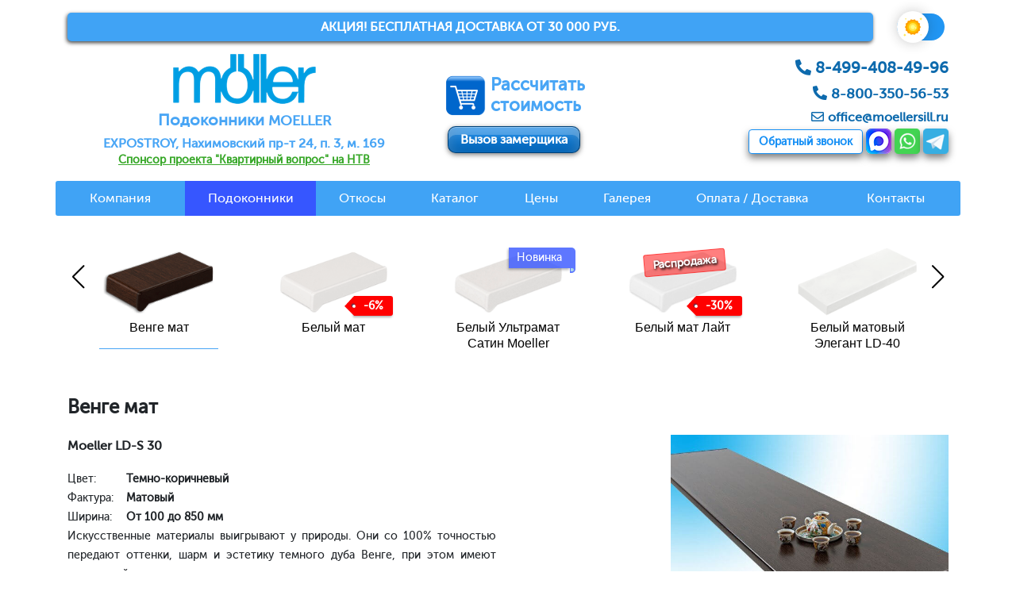

--- FILE ---
content_type: text/html; charset=UTF-8
request_url: https://moellersill.ru/products/wenge
body_size: 14024
content:
<!DOCTYPE html>
<html lang="ru">
<head>
    <meta http-equiv="content-type" content="text/html; charset=utf-8">
    <meta http-equiv="X-UA-Compatible" content="IE=edge"/>
    <meta name='yandex-verification' content='440e5af50a5bab1f'/>
    <meta name="google-site-verification" content="8iTl-JFt39-ZYAYMa6uqLQ1cHPOfLGk1HZiNyr-Vez0"/>
    <meta name="viewport" content="width=device-width, initial-scale=1, shrink-to-fit=no">
    <meta property="og:type" content="website"/>
    <meta property="og:title" content="Подоконники Меллер - официальный интернет-магазин."/>
    <meta property="og:description"
          content="Купите на сайте оригинальные подоконники Moeller от производителя. Цены от 490 руб. Бесплатный распил. Оперативная доставка. Высококлассный монтаж!"/>
    <meta property="og:url" content="https://moellersill.ru">
    <meta property="og:image"
          content="https://moellersill.ru/images/goods/sill/1/28/9d8758978a31f2e3d8ed624340a21f47.png"/>
    <meta property="og:site_name" content="Moellersill.ru"/>
    <meta property="og:video" content="https://youtu.be/6SlJ0LLkJb4"/>
    <title>    Венге матовый Moeller-подоконник премиум-класса с акриловым покрытием!
</title>

        <meta name="description" content="Подоконник «Мёллер» из высокопрочного материала LIGNODUR с фактурой под дерево, имитирует редкую, красивую и особенно ценную породу тропической древесины.">
    <meta name="keywords" content="подоконники пвх, подоконник меллер, moeller подоконники, купить подоконники мюллер, меллер с доставкой, меллер официальный сайт, подоконники меллер цена, магазин подоконников, купить подоконники, продажа подоконников, пластиковые подоконники, подоконники в Орле, подоконники в Брянске, подоконники в Смоленске, подоконники в Москве, доставка Россия">

        
    <meta name="csrf-token" content="UajpPpc32ZQeVt9HxP5l1dRwL3oAOv2kqq0aIryK">
    <meta name="msapplication-config" content="https://moellersill.ru/images/icons/browserconfig.xml"/>
    <meta name="msapplication-TileColor" content="#ffffff">
    <meta name="msapplication-TileImage" content="https://moellersill.ru/images/icons/mstile-144x144.png">
    <meta name="theme-color" content="#ffffff">

    <link media="all" type="text/css" rel="stylesheet" href="https://moellersill.ru/vendor/bootstrap/css/bootstrap.min.css">
    <link media="all" type="text/css" rel="stylesheet" href="https://moellersill.ru/vendor/swiper/swiper-bundle.min.css">
    <link rel="stylesheet" href="https://moellersill.ru/vendor/fontawesome/css/all.min.css" media="print"
          onload="this.media='all'">
    <link media="print" type="text/css" rel="stylesheet" onload="this.media=&#039;all&#039;" href="https://moellersill.ru/vendor/fancybox/jquery.fancybox.min.css">
    <link media="print" type="text/css" rel="stylesheet" onload="this.media=&#039;all&#039;" href="https://moellersill.ru/vendor/suggestions/css/suggestions.min.css">
    <noscript>
        <link rel="stylesheet" href="https://moellersill.ru/vendor/fontawesome/css/all.min.css">
        <link media="all" type="text/css" rel="stylesheet" href="https://moellersill.ru/vendor/fancybox/jquery.fancybox.min.css">
        <link media="all" type="text/css" rel="stylesheet" href="https://moellersill.ru/vendor/suggestions/css/suggestions.min.css">
    </noscript>
        <link rel="preload" href="https://moellersill.ru/vendor/fontawesome/webfonts/fa-regular-400.woff2" as="font"
          type="font/woff2" crossorigin>
    <link rel="preload" href="https://moellersill.ru/vendor/fontawesome/webfonts/fa-solid-900.woff2" as="font"
          type="font/woff2" crossorigin>
    <link rel="preload" href="https://moellersill.ru/fonts/MuseoSansCyrl/MuseoSansCyrl.woff2" as="font" type="font/woff2"
          crossorigin>

    <link href="https://moellersill.ru/css/style.min.css?id=2f10577d01c584ebba0eed7a30a202fc" rel="stylesheet">
    <link href="https://moellersill.ru/css/theme.min.css?id=ffa1029c6f930a977fc95f210483e067" rel="stylesheet">
    <link rel="shortcut icon" type="image/x-icon" href="https://moellersill.ru/favicon.ico">
    <link rel="apple-touch-icon" sizes="57x57" href="https://moellersill.ru/images/icons/apple-touch-icon-57x57.png">
    <link rel="apple-touch-icon" sizes="60x60" href="https://moellersill.ru/images/icons/apple-touch-icon-60x60.png">
    <link rel="apple-touch-icon" sizes="72x72" href="https://moellersill.ru/images/icons/apple-touch-icon-72x72.png">
    <link rel="apple-touch-icon" sizes="76x76" href="https://moellersill.ru/images/icons/apple-touch-icon-76x76.png">
    <link rel="apple-touch-icon" sizes="114x114" href="https://moellersill.ru/images/icons/apple-touch-icon-114x114.png">
    <link rel="apple-touch-icon" sizes="120x120" href="https://moellersill.ru/images/icons/apple-touch-icon-120x120.png">
    <link rel="apple-touch-icon" sizes="144x144" href="https://moellersill.ru/images/icons/apple-touch-icon-144x144.png">
    <link rel="apple-touch-icon" sizes="152x152" href="https://moellersill.ru/images/icons/apple-touch-icon-152x152.png">
    <link rel="apple-touch-icon" sizes="180x180" href="https://moellersill.ru/images/icons/apple-touch-icon-180x180.png">
    <link rel="icon" type="image/png" href="https://moellersill.ru/images/icons/favicon-32x32.png" sizes="32x32">
    <link rel="icon" type="image/png" href="https://moellersill.ru/images/icons/android-chrome-192x192.png" sizes="192x192">
    <link rel="icon" type="image/png" href="https://moellersill.ru/images/icons/favicon-96x96.png" sizes="96x96">
    <link rel="icon" type="image/png" href="https://moellersill.ru/images/icons/favicon-16x16.png" sizes="16x16">
    <link rel="manifest" href="https://moellersill.ru/images/icons/manifest.json">
    <link rel="mask-icon" href="https://moellersill.ru/images/icons/safari-pinned-tab.svg" color="#5bbad5">
        <link rel="canonical" href="https://moellersill.ru/products/wenge" />

    <noscript>
        <style> .nojs {
                display: none
            } </style>
    </noscript>

            
    <script type="application/ld+json">
    {
      "@context": "https://schema.org",
      "@type": "BreadcrumbList",
      "itemListElement": [{
        "@type": "ListItem",
        "position": 1,
        "item": {
            "@id": "{!! route('home') !!}",
            "name": "Главная"
        }
      },{
        "@type": "ListItem",
        "position": 2,
        "item": {
            "@id": "{!! route('catalog') !!}",
            "name": "Подоконники"
        }
      },
      {
        "@type": "ListItem",
        "position": 3,
        "item": {
            "name": "{!! $good->name !!}"
        }
      }]
    }
    </script>
    
    <!--[if lt IE 9]>
        <script src="//oss.maxcdn.com/html5shiv/3.7.2/html5shiv.min.js"></script>
        <script src="//oss.maxcdn.com/respond/1.4.2/respond.min.js"></script>
    <![endif]-->

    <script>
        function updateTheme() {
            if (!('theme' in localStorage) || localStorage.theme == 'system') {
                localStorage.theme = 'light';
            }

            switch (localStorage.theme) {
                case 'dark':
                    document.documentElement.classList.add('dark');
                    document.documentElement.setAttribute('color-theme', 'dark');
                    break;

                case 'light':
                    document.documentElement.classList.remove('dark');
                    document.documentElement.setAttribute('color-theme', 'light');
                    break;
            }
        }

        updateTheme();
    </script>
    

</head>
<body>
<div class="wrapper min-vh-100 d-flex flex-column">
    <div id="theme-switch" class="container mt-3 mb-2">
    <div class="row">
        <div class="col-9 col-sm-10 col-lg-11">
                            <div class="prom">
                    <a href="https://moellersill.ru/pay#promo" class="text-center">Акция! Бесплатная доставка от 30 000 руб.</a>
                </div>
                    </div>
        <div class="d-flex col-3 col-sm-2 col-lg-1 align-items-center">
            <label id="switch" class="switch-label">
                <input type="checkbox" onchange="toggleTheme()" id="theme-slider">
                <span class="slider-switch"></span>
            </label>
        </div>
    </div>
</div>
        <header>
    <div class="container">
        <div class="row mt-2 h-100">
            <div id="logo" class="col-sm-12 col-md-6 col-lg-5 ">
                <div class="logo-info">
                <h1 class="logo-img">
                    <a href="/" class="header-logo">МЕЛЛЕРСИЛЛ</a>
                </h1>
                <h3 class="text-center d-none d-lg-block">
                    <span>Подоконники</span> MOELLER<br />
                </h3>
                <h3 class="d-inline-flex d-md-none shop-text">Официальный<br />интернет-магазин</h3>
                </div>
                <h4 class="text-center">EXPOSTROY, Нахимовский пр-т 24, п. 3, м. 169<br/>
                    <a class="ntv" href="https://www.peredelka.tv/episodes/kv/russkiy-kod-dlya-spalni-i-gostinoy/#okna-i-dveri-" target="_blank" rel="noopener noreferrer">Спонсор проекта "Квартирный вопрос" на НТВ</a>
                </h4>
                
            </div>
            <div class="calc-div col-lg-3 my-auto d-none d-lg-block">
                <a href="https://moellersill.ru/order" class="calc clearfix">
                    <i></i><span>Рассчитать<br>стоимость</span>
                </a>
                <button class="btn header-btn btn-measurer-request" data-toggle="modal" data-target="#measurerModal">Вызов замерщика</button>
            </div>
            <div id="contacts" class="col-sm-12 col-md-6 col-lg-4">
                <p class="big"><a class="js-adv-ctcode-mNAE7x js-href-tel" href="tel:84994084996"><i class="fa fa-phone-alt"></i>8-499-408-49-96</a></p>
                <p class="big big-alt"><a class="js-adv-ctcode-bEv79i js-href-tel" href="tel:88003505653"><i class="fa fa-phone-alt"></i>8-800-350-56-53</a></p>
                <p class="email"><a href="mailto:office@moellersill.ru"><i class="far fa-envelope"></i>office@moellersill.ru</a></p>
                <div class="clearfix btns-block">
                    <button id="btn-call" class="btn header-btn" data-toggle="modal" data-target="#callModal">Обратный звонок</button>
                    <a class="btn btn-socials" href="https://max.ru/id322601374975_bot" target="_blank" rel="noopener noreferrer" title="Написать в MAX"><img src="https://moellersill.ru/images/icons/socials/max.png" alt="max"></a>
                    <a class="btn btn-socials" href="whatsapp://send?phone=74994084996" target="_blank" rel="noopener noreferrer" title="Написать в Whatsapp"><img src="https://moellersill.ru/images/icons/socials/whatsapp.png" alt="whatsapp"></a>
                    <a class="btn btn-socials" href="https://t.me/Moellersill_bot" target="_blank" rel="noopener noreferrer" title="Написать в Телеграм"><img src="https://moellersill.ru/images/icons/socials/telegram.png" alt="telegram"></a>
                    <button class="d-inline d-sm-inline d-md-none btn header-btn btn-measurer-request" data-toggle="modal" data-target="#measurerModal">Вызов замерщика</button>
                </div>
                
            </div>
            <div class="calc-div calc-div-sm d-none d-md-block col-md-12 d-lg-none d-xl-none">
                <a href="https://moellersill.ru/order" class="calc clearfix">
                    <i></i><span>Рассчитать<br>стоимость</span>
                </a>
            </div>
            <div class="btn-measurer-div d-none d-sm-none d-md-block col-md-12 col-lg-3 d-lg-none d-xl-none">
                <button class="btn header-btn btn-measurer-request" data-toggle="modal" data-target="#measurerModal">Вызов замерщика</button>
            </div>
        </div>
    </div>
</header>
    <nav class="navbar navbar-menu navbar-expand-lg sticky-top navbar-dark container">
    <span class="navbar-text"></span>
    
    <ul class="navbar-nav navbar-order-btn d-inline d-sm-inline d-md-none">
        <li class="nav-item">
            <a href="https://moellersill.ru/order">
                <i class="fas fa-shopping-cart"></i>
                <span>Онлайн заказ</span>
            </a>
        </li>
    </ul>
    <button class="navbar-toggler" type="button" data-toggle="collapse" data-target="#navbarNav" aria-controls="navbarNav" aria-expanded="false" aria-label="Toggle navigation">
        <span class="navbar-toggler-icon"></span>
        <span class="navbar-menu-text">Меню</span>
    </button>
    <div class="collapse navbar-collapse justify-content-between align-items-center w-100" id="navbarNav">
        <ul class="navbar-nav nav-fill navbar-side">
            <li class="nav-item">
                <a class="nav-link" href="https://moellersill.ru/company">Компания</a>
            </li>
        </ul>
        <ul class="navbar-nav nav-fill w-100">
            <li class="nav-item">
                <a class="nav-link active" href="https://moellersill.ru/products">Подоконники</a>
            </li>
            <li class="nav-item">
                <a class="nav-link" href="https://moellersill.ru/slopes">Откосы</a>
            </li>
            <li class="nav-item">
                <a class="nav-link" href="https://moellersill.ru/catalog">Каталог</a>
            </li>
            <li class="nav-item">
                <a class="nav-link" href="https://moellersill.ru/price">Цены</a>
            </li>
            <li class="nav-item">
                <a class="nav-link" href="https://moellersill.ru/gallery">Галерея</a>
            </li>
            <li class="nav-item">
                <a class="nav-link" href="https://moellersill.ru/pay">Оплата / Доставка</a>
            </li>
        </ul>
        <ul class="navbar-nav nav-fill navbar-side">
            <li class="nav-item">
                <a class="nav-link" href="https://moellersill.ru/contacts">Контакты</a>
            </li>
        </ul>
    </div>
</nav>
            <div class="content-wrappper">
                                    <div class="section slider">
            <div class="container">
                <div class="swiper-goods-container container">
                    <div class="swiper-wrapper">
                                                    <a class="swiper-slide " href="https://moellersill.ru/products/white" data-pos="9">
                                <div class="swiper-inner-container">
                                    <div class="position-relative">
                                        <img src="[data-uri]" alt="Белый мат" class="img-fluid swiper-lazy" data-src="https://moellersill.ru/images/goods/sill/1/9/e2660851872fb946d64d631f14319e4c.png" />
                                                                                    <div class="discount2"><span>-6%</span></div>
                                                                                                                                                            </div>
                                    <div class="swiper-lazy-preloader swiper-lazy-preloader-white"></div>
                                    <p class="name text-center">Белый мат</p>
                                </div>
                            </a>
                                                    <a class="swiper-slide " href="https://moellersill.ru/products/ultramat-satin" data-pos="44">
                                <div class="swiper-inner-container">
                                    <div class="position-relative">
                                        <img src="[data-uri]" alt="Белый Ультрамат Сатин Moeller" class="img-fluid swiper-lazy" data-src="https://moellersill.ru/images/goods/sill/1/44/300b68c1bd8d30853a3184944706b552.png" />
                                                                                                                            <div class="new">Новинка</div>
                                                                                                                    </div>
                                    <div class="swiper-lazy-preloader swiper-lazy-preloader-white"></div>
                                    <p class="name text-center">Белый Ультрамат Сатин Moeller</p>
                                </div>
                            </a>
                                                    <a class="swiper-slide " href="https://moellersill.ru/products/ultramat" data-pos="41">
                                <div class="swiper-inner-container">
                                    <div class="position-relative">
                                        <img src="[data-uri]" alt="Белый мат Лайт" class="img-fluid swiper-lazy" data-src="https://moellersill.ru/images/goods/sill/1/41/e33ccf1953ed524597d24b58d915ba47.png" />
                                                                                    <div class="discount2"><span>-30%</span></div>
                                                                                                                                                                    <div class="sale">Распродажа</div>
                                                                            </div>
                                    <div class="swiper-lazy-preloader swiper-lazy-preloader-white"></div>
                                    <p class="name text-center">Белый мат Лайт</p>
                                </div>
                            </a>
                                                    <a class="swiper-slide " href="https://moellersill.ru/products/white-ld-40" data-pos="29">
                                <div class="swiper-inner-container">
                                    <div class="position-relative">
                                        <img src="[data-uri]" alt="Белый матовый Элегант LD-40" class="img-fluid swiper-lazy" data-src="https://moellersill.ru/images/goods/sill/1/29/1078b388fb8d08867944b753e0dc3fd7.png" />
                                                                                                                                                            </div>
                                    <div class="swiper-lazy-preloader swiper-lazy-preloader-white"></div>
                                    <p class="name text-center">Белый матовый Элегант LD-40</p>
                                </div>
                            </a>
                                                    <a class="swiper-slide " href="https://moellersill.ru/products/white-cleantouch-ld40" data-pos="30">
                                <div class="swiper-inner-container">
                                    <div class="position-relative">
                                        <img src="[data-uri]" alt="Белый CLEAN TOUCH LD-40" class="img-fluid swiper-lazy" data-src="https://moellersill.ru/images/goods/sill/1/30/b3e5d05505f071c372ede7dfa597e211.png" />
                                                                                                                                                            </div>
                                    <div class="swiper-lazy-preloader swiper-lazy-preloader-white"></div>
                                    <p class="name text-center">Белый CLEAN TOUCH LD-40</p>
                                </div>
                            </a>
                                                    <a class="swiper-slide " href="https://moellersill.ru/products/white-gloss" data-pos="1">
                                <div class="swiper-inner-container">
                                    <div class="position-relative">
                                        <img src="[data-uri]" alt="Белый глянец" class="img-fluid swiper-lazy" data-src="https://moellersill.ru/images/goods/sill/1/1/f3079cda30ba70c528bff46125199bd0.png" />
                                                                                                                                                            </div>
                                    <div class="swiper-lazy-preloader swiper-lazy-preloader-white"></div>
                                    <p class="name text-center">Белый глянец</p>
                                </div>
                            </a>
                                                    <a class="swiper-slide " href="https://moellersill.ru/products/ruchey" data-pos="26">
                                <div class="swiper-inner-container">
                                    <div class="position-relative">
                                        <img src="[data-uri]" alt="Белый ручей" class="img-fluid swiper-lazy" data-src="https://moellersill.ru/images/goods/sill/1/26/bcdc2f48f8777f068ab433495e37dfa4.png" />
                                                                                                                                                            </div>
                                    <div class="swiper-lazy-preloader swiper-lazy-preloader-white"></div>
                                    <p class="name text-center">Белый ручей</p>
                                </div>
                            </a>
                                                    <a class="swiper-slide " href="https://moellersill.ru/products/antracit" data-pos="43">
                                <div class="swiper-inner-container">
                                    <div class="position-relative">
                                        <img src="[data-uri]" alt="Графит Антрацит Лайт" class="img-fluid swiper-lazy" data-src="https://moellersill.ru/images/goods/sill/1/43/640d1175696b4fa5b9d40d92a75ba89c.png" />
                                                                                                                            <div class="new">Новинка</div>
                                                                                                                    </div>
                                    <div class="swiper-lazy-preloader swiper-lazy-preloader-white"></div>
                                    <p class="name text-center">Графит Антрацит Лайт</p>
                                </div>
                            </a>
                                                    <a class="swiper-slide " href="https://moellersill.ru/products/white-gloss-ld-36" data-pos="16">
                                <div class="swiper-inner-container">
                                    <div class="position-relative">
                                        <img src="[data-uri]" alt="Белый глянец LD-36" class="img-fluid swiper-lazy" data-src="https://moellersill.ru/images/goods/sill/1/16/0151e58c5fe0db5e243baffa6a7db08f.png" />
                                                                                                                                                            </div>
                                    <div class="swiper-lazy-preloader swiper-lazy-preloader-white"></div>
                                    <p class="name text-center">Белый глянец LD-36</p>
                                </div>
                            </a>
                                                    <a class="swiper-slide " href="https://moellersill.ru/products/bianco-36" data-pos="17">
                                <div class="swiper-inner-container">
                                    <div class="position-relative">
                                        <img src="[data-uri]" alt="Бъянко глянец LD-36" class="img-fluid swiper-lazy" data-src="https://moellersill.ru/images/goods/sill/1/17/78e82dbebaac82915a31fb0c9a2fc2c1.png" />
                                                                                    <div class="discount2"><span>-50%</span></div>
                                                                                                                                                                    <div class="sale">Распродажа</div>
                                                                            </div>
                                    <div class="swiper-lazy-preloader swiper-lazy-preloader-white"></div>
                                    <p class="name text-center">Бъянко глянец LD-36</p>
                                </div>
                            </a>
                                                    <a class="swiper-slide " href="https://moellersill.ru/products/karrara-ld36" data-pos="18">
                                <div class="swiper-inner-container">
                                    <div class="position-relative">
                                        <img src="[data-uri]" alt="Белый Агат LD-40" class="img-fluid swiper-lazy" data-src="https://moellersill.ru/images/goods/sill/1/18/a5d8ef545c62fc0f7d540627bfb8b26b.png" />
                                                                                                                                                            </div>
                                    <div class="swiper-lazy-preloader swiper-lazy-preloader-white"></div>
                                    <p class="name text-center">Белый Агат LD-40</p>
                                </div>
                            </a>
                                                    <a class="swiper-slide " href="https://moellersill.ru/products/freestone-ld36" data-pos="21">
                                <div class="swiper-inner-container">
                                    <div class="position-relative">
                                        <img src="[data-uri]" alt="Серый топаз матовый LD-40" class="img-fluid swiper-lazy" data-src="https://moellersill.ru/images/goods/sill/1/21/6d5c3af6872c094512610fb94357d439.png" />
                                                                                                                                                            </div>
                                    <div class="swiper-lazy-preloader swiper-lazy-preloader-white"></div>
                                    <p class="name text-center">Серый топаз матовый LD-40</p>
                                </div>
                            </a>
                                                    <a class="swiper-slide " href="https://moellersill.ru/products/freestone-gl-ld36" data-pos="22">
                                <div class="swiper-inner-container">
                                    <div class="position-relative">
                                        <img src="[data-uri]" alt="Серый топаз глянец LD-40" class="img-fluid swiper-lazy" data-src="https://moellersill.ru/images/goods/sill/1/22/0dee065ae7847bb2e04f8fd3c1151241.png" />
                                                                                                                                                            </div>
                                    <div class="swiper-lazy-preloader swiper-lazy-preloader-white"></div>
                                    <p class="name text-center">Серый топаз глянец LD-40</p>
                                </div>
                            </a>
                                                    <a class="swiper-slide " href="https://moellersill.ru/products/seryi-cleantouch-ld40" data-pos="31">
                                <div class="swiper-inner-container">
                                    <div class="position-relative">
                                        <img src="[data-uri]" alt="Серый CLEAN TOUCH LD-40" class="img-fluid swiper-lazy" data-src="https://moellersill.ru/images/goods/sill/1/31/b8b0ed73c4580a8d04de9bb29c122890.png" />
                                                                                                                                                            </div>
                                    <div class="swiper-lazy-preloader swiper-lazy-preloader-white"></div>
                                    <p class="name text-center">Серый CLEAN TOUCH LD-40</p>
                                </div>
                            </a>
                                                    <a class="swiper-slide " href="https://moellersill.ru/products/black-ld40" data-pos="28">
                                <div class="swiper-inner-container">
                                    <div class="position-relative">
                                        <img src="[data-uri]" alt="Черный CLEAN TOUCH LD-40" class="img-fluid swiper-lazy" data-src="https://moellersill.ru/images/goods/sill/1/28/694988a354318c332d1317cbdb99650e.png" />
                                                                                                                                                            </div>
                                    <div class="swiper-lazy-preloader swiper-lazy-preloader-white"></div>
                                    <p class="name text-center">Черный CLEAN TOUCH LD-40</p>
                                </div>
                            </a>
                                                    <a class="swiper-slide " href="https://moellersill.ru/products/black" data-pos="24">
                                <div class="swiper-inner-container">
                                    <div class="position-relative">
                                        <img src="[data-uri]" alt="Черный Ультрамат" class="img-fluid swiper-lazy" data-src="https://moellersill.ru/images/goods/sill/1/24/f95511cb4c15d8d233af69d8adfad068.png" />
                                                                                                                                                            </div>
                                    <div class="swiper-lazy-preloader swiper-lazy-preloader-white"></div>
                                    <p class="name text-center">Черный Ультрамат</p>
                                </div>
                            </a>
                                                    <a class="swiper-slide " href="https://moellersill.ru/products/kora-duba" data-pos="23">
                                <div class="swiper-inner-container">
                                    <div class="position-relative">
                                        <img src="[data-uri]" alt="Кора дуба" class="img-fluid swiper-lazy" data-src="https://moellersill.ru/images/goods/sill/1/23/e335eeb2e30e5a211de8fe441dc44642.png" />
                                                                                    <div class="discount2"><span>-50%</span></div>
                                                                                                                                                                    <div class="sale">Распродажа</div>
                                                                            </div>
                                    <div class="swiper-lazy-preloader swiper-lazy-preloader-white"></div>
                                    <p class="name text-center">Кора дуба</p>
                                </div>
                            </a>
                                                    <a class="swiper-slide " href="https://moellersill.ru/products/carrara-marble-gloss" data-pos="3">
                                <div class="swiper-inner-container">
                                    <div class="position-relative">
                                        <img src="[data-uri]" alt="Каррара мрамор глянец" class="img-fluid swiper-lazy" data-src="https://moellersill.ru/images/goods/sill/1/3/44632fcbb95134f4f2f292dfd2c03d99.png" />
                                                                                                                                                            </div>
                                    <div class="swiper-lazy-preloader swiper-lazy-preloader-white"></div>
                                    <p class="name text-center">Каррара мрамор глянец</p>
                                </div>
                            </a>
                                                    <a class="swiper-slide " href="https://moellersill.ru/products/light-marble" data-pos="11">
                                <div class="swiper-inner-container">
                                    <div class="position-relative">
                                        <img src="[data-uri]" alt="Светлый мрамор мат" class="img-fluid swiper-lazy" data-src="https://moellersill.ru/images/goods/sill/1/11/e13cc7412c1265ed8871f7f96fc252d9.png" />
                                                                                                                                                            </div>
                                    <div class="swiper-lazy-preloader swiper-lazy-preloader-white"></div>
                                    <p class="name text-center">Светлый мрамор мат</p>
                                </div>
                            </a>
                                                    <a class="swiper-slide " href="https://moellersill.ru/products/larch-mountain" data-pos="12">
                                <div class="swiper-inner-container">
                                    <div class="position-relative">
                                        <img src="[data-uri]" alt="Горная лиственница мат" class="img-fluid swiper-lazy" data-src="https://moellersill.ru/images/goods/sill/1/12/ce424c734d67dd8bc3a9e14778009595.png" />
                                                                                                                                                            </div>
                                    <div class="swiper-lazy-preloader swiper-lazy-preloader-white"></div>
                                    <p class="name text-center">Горная лиственница мат</p>
                                </div>
                            </a>
                                                    <a class="swiper-slide " href="https://moellersill.ru/products/creme-brulee-gloss" data-pos="8">
                                <div class="swiper-inner-container">
                                    <div class="position-relative">
                                        <img src="[data-uri]" alt="Крем-брюле глянец" class="img-fluid swiper-lazy" data-src="https://moellersill.ru/images/goods/sill/1/8/2f7db8448bdbdff9c5a371b2b9e652f1.png" />
                                                                                                                                                            </div>
                                    <div class="swiper-lazy-preloader swiper-lazy-preloader-white"></div>
                                    <p class="name text-center">Крем-брюле глянец</p>
                                </div>
                            </a>
                                                    <a class="swiper-slide " href="https://moellersill.ru/products/golden-oak" data-pos="4">
                                <div class="swiper-inner-container">
                                    <div class="position-relative">
                                        <img src="[data-uri]" alt="Золотой дуб мат" class="img-fluid swiper-lazy" data-src="https://moellersill.ru/images/goods/sill/1/4/e751194202d2c6b3d7eef57fd6a3381e.png" />
                                                                                                                                                            </div>
                                    <div class="swiper-lazy-preloader swiper-lazy-preloader-white"></div>
                                    <p class="name text-center">Золотой дуб мат</p>
                                </div>
                            </a>
                                                    <a class="swiper-slide " href="https://moellersill.ru/products/golden-oak-gloss" data-pos="6">
                                <div class="swiper-inner-container">
                                    <div class="position-relative">
                                        <img src="[data-uri]" alt="Золотой дуб глянец" class="img-fluid swiper-lazy" data-src="https://moellersill.ru/images/goods/sill/1/6/c221fb5791c12f70a46af4e70c027ad8.png" />
                                                                                    <div class="discount2"><span>-50%</span></div>
                                                                                                                                                                    <div class="sale">Распродажа</div>
                                                                            </div>
                                    <div class="swiper-lazy-preloader swiper-lazy-preloader-white"></div>
                                    <p class="name text-center">Золотой дуб глянец</p>
                                </div>
                            </a>
                                                    <a class="swiper-slide " href="https://moellersill.ru/products/light-oak" data-pos="5">
                                <div class="swiper-inner-container">
                                    <div class="position-relative">
                                        <img src="[data-uri]" alt="Светлый дуб мат" class="img-fluid swiper-lazy" data-src="https://moellersill.ru/images/goods/sill/1/5/c8ccaedda72bc1857a2600e23d4295ee.png" />
                                                                                                                                                            </div>
                                    <div class="swiper-lazy-preloader swiper-lazy-preloader-white"></div>
                                    <p class="name text-center">Светлый дуб мат</p>
                                </div>
                            </a>
                                                    <a class="swiper-slide " href="https://moellersill.ru/products/light-oak-gloss" data-pos="7">
                                <div class="swiper-inner-container">
                                    <div class="position-relative">
                                        <img src="[data-uri]" alt="Светлый дуб глянец" class="img-fluid swiper-lazy" data-src="https://moellersill.ru/images/goods/sill/1/7/e88d88d0e1fa9a1f689c9e72c01b86cd.png" />
                                                                                    <div class="discount2"><span>-50%</span></div>
                                                                                                                                                                    <div class="sale">Распродажа</div>
                                                                            </div>
                                    <div class="swiper-lazy-preloader swiper-lazy-preloader-white"></div>
                                    <p class="name text-center">Светлый дуб глянец</p>
                                </div>
                            </a>
                                                    <a class="swiper-slide " href="https://moellersill.ru/products/mahagon-gloss" data-pos="10">
                                <div class="swiper-inner-container">
                                    <div class="position-relative">
                                        <img src="[data-uri]" alt="Махагон глянец" class="img-fluid swiper-lazy" data-src="https://moellersill.ru/images/goods/sill/1/10/126b3347a38ebaaee1d5df031ae84eb3.png" />
                                                                                    <div class="discount2"><span>-50%</span></div>
                                                                                                                                                                    <div class="sale">Распродажа</div>
                                                                            </div>
                                    <div class="swiper-lazy-preloader swiper-lazy-preloader-white"></div>
                                    <p class="name text-center">Махагон глянец</p>
                                </div>
                            </a>
                                                    <a class="swiper-slide " href="https://moellersill.ru/products/wenge-gloss" data-pos="14">
                                <div class="swiper-inner-container">
                                    <div class="position-relative">
                                        <img src="[data-uri]" alt="Венге глянец" class="img-fluid swiper-lazy" data-src="https://moellersill.ru/images/goods/sill/1/14/18b0660163a5b06ed6c6499c1b93625a.png" />
                                                                                    <div class="discount2"><span>-50%</span></div>
                                                                                                                                                                    <div class="sale">Распродажа</div>
                                                                            </div>
                                    <div class="swiper-lazy-preloader swiper-lazy-preloader-white"></div>
                                    <p class="name text-center">Венге глянец</p>
                                </div>
                            </a>
                                                    <a class="swiper-slide active" href="https://moellersill.ru/products/wenge" data-pos="0">
                                <div class="swiper-inner-container">
                                    <div class="position-relative">
                                        <img src="[data-uri]" alt="Венге мат" class="img-fluid swiper-lazy" data-src="https://moellersill.ru/images/goods/sill/1/2/52d5305d5164fb07b53aea31f34ad65b.png" />
                                                                                                                                                            </div>
                                    <div class="swiper-lazy-preloader swiper-lazy-preloader-white"></div>
                                    <p class="name text-center">Венге мат</p>
                                </div>
                            </a>
                                            </div>
                    <div class="swiper-button-next"></div>
                    <div class="swiper-button-prev"></div>
                </div>
            </div>
        </div>
        <section class="section product-block">
        <div class="container" itemscope itemtype="http://schema.org/Product">
            <h4 class="font-weight-bold title"><span itemprop="name">Венге мат</span>  </h4>
            <div class="row d-flex">
                <div class="col-md-7 col-lg-7 mt-3 d-md-none">
                                            <div class="row">
                            <div class="col-12 offset-sm-1 col-sm-10 col-md-12 col-lg-8">
                                <a data-slider-id="2" data-position="0" itemprop="image" class="main-image-slider" href="https://moellersill.ru/images/goods/sill/1/2/6927262cdb5538f21aa8f796e19963b4.jpg">
                                    <img src="[data-uri]" alt="Венге мат" class="img-fluid lazyload" data-src="https://moellersill.ru/images/goods/sill/1/2/6927262cdb5538f21aa8f796e19963b4.jpg" />
                                    <div class="cover"></div>
                                </a>
                            </div>
                            <div class="col-12 offset-sm-1 col-sm-10 col-md-12 col-lg-4">
                                <div class="row">
                                                                                                                <a data-fancybox="imgs2" href="https://moellersill.ru/images/goods/sill/1/2/6927262cdb5538f21aa8f796e19963b4.jpg"></a>
                                        <a data-position="0" data-fancybox="imgs2_2" class="img-slider col-4 col-sm-4 col-md-4 col-lg-10" href="https://moellersill.ru/images/goods/sill/1/2/6927262cdb5538f21aa8f796e19963b4.jpg" data-href="https://moellersill.ru/images/goods/sill/1/2/6927262cdb5538f21aa8f796e19963b4.jpg">
                                            <img src="[data-uri]" alt="Венге мат 1" class="exta-main-image0 img-fluid lazyload  active" data-src="https://moellersill.ru/images/goods/sill/1/2/thumb_6927262cdb5538f21aa8f796e19963b4.jpg" />
                                                                                    </a>
                                                                            <a data-fancybox="imgs2" href="https://moellersill.ru/images/goods/sill/1/2/b7fdfa5b4a6337151a151d1183704c1f.jpg"></a>
                                        <a data-position="1" data-fancybox="imgs2_2" class="img-slider col-4 col-sm-4 col-md-4 col-lg-10" href="https://moellersill.ru/images/goods/sill/1/2/b7fdfa5b4a6337151a151d1183704c1f.jpg" data-href="https://moellersill.ru/images/goods/sill/1/2/b7fdfa5b4a6337151a151d1183704c1f.jpg">
                                            <img src="[data-uri]" alt="Венге мат 2" class="exta-main-image1 img-fluid lazyload " data-src="https://moellersill.ru/images/goods/sill/1/2/thumb_b7fdfa5b4a6337151a151d1183704c1f.jpg" />
                                                                                    </a>
                                                                            <a data-fancybox="imgs2" href="https://moellersill.ru/images/goods/sill/1/2/cfb086a6b833077cea7cf3077113635a.jpeg"></a>
                                        <a data-position="2" data-fancybox="imgs2_2" class="img-slider col-4 col-sm-4 col-md-4 col-lg-10" href="https://moellersill.ru/images/goods/sill/1/2/cfb086a6b833077cea7cf3077113635a.jpeg" data-href="https://moellersill.ru/images/goods/sill/1/2/cfb086a6b833077cea7cf3077113635a.jpeg">
                                            <img src="[data-uri]" alt="Венге мат 3" class="exta-main-image2 img-fluid lazyload " data-src="https://moellersill.ru/images/goods/sill/1/2/thumb_cfb086a6b833077cea7cf3077113635a.jpeg" />
                                                                                    </a>
                                                                            <a data-fancybox="imgs2" href="https://moellersill.ru/images/goods/sill/1/2/5a05654d54ca69cf6040d9db32eccaf5.jpeg"></a>
                                        <a data-position="3" data-fancybox="imgs2_2" class="img-slider col-4 col-sm-4 col-md-4 col-lg-10" href="https://moellersill.ru/images/goods/sill/1/2/5a05654d54ca69cf6040d9db32eccaf5.jpeg" data-href="https://moellersill.ru/images/goods/sill/1/2/5a05654d54ca69cf6040d9db32eccaf5.jpeg">
                                            <img src="[data-uri]" alt="Венге мат 4" class="exta-main-image3 img-fluid lazyload " data-src="https://moellersill.ru/images/goods/sill/1/2/thumb_5a05654d54ca69cf6040d9db32eccaf5.jpeg" />
                                                                                    </a>
                                                                            <a data-fancybox="imgs2" href="https://moellersill.ru/images/goods/sill/1/2/dec15464dba03a29fa737fe5f5c7075d.jpeg"></a>
                                        <a data-position="4" data-fancybox="imgs2_2" class="img-slider col-4 col-sm-4 col-md-4 col-lg-10" href="https://moellersill.ru/images/goods/sill/1/2/dec15464dba03a29fa737fe5f5c7075d.jpeg" data-href="https://moellersill.ru/images/goods/sill/1/2/dec15464dba03a29fa737fe5f5c7075d.jpeg">
                                            <img src="[data-uri]" alt="Венге мат 5" class="exta-main-image4 img-fluid lazyload " data-src="https://moellersill.ru/images/goods/sill/1/2/thumb_dec15464dba03a29fa737fe5f5c7075d.jpeg" />
                                                                                    </a>
                                                                            <a data-fancybox="imgs2" href="https://moellersill.ru/images/goods/sill/1/2/9f23ac8c70f9505840c0e5865e6b35a5.jpeg"></a>
                                        <a data-position="5" data-fancybox="imgs2_2" class="img-slider col-4 col-sm-4 col-md-4 col-lg-10" href="https://moellersill.ru/images/goods/sill/1/2/9f23ac8c70f9505840c0e5865e6b35a5.jpeg" data-href="https://moellersill.ru/images/goods/sill/1/2/9f23ac8c70f9505840c0e5865e6b35a5.jpeg">
                                            <img src="[data-uri]" alt="Венге мат 6" class="exta-main-image5 img-fluid lazyload " data-src="https://moellersill.ru/images/goods/sill/1/2/thumb_9f23ac8c70f9505840c0e5865e6b35a5.jpeg" />
                                                                                    </a>
                                                                            <a data-fancybox="imgs2" href="https://moellersill.ru/images/goods/sill/1/2/2ad38f2a3fde03da25c5219cc16b1b52.jpeg"></a>
                                        <a data-position="6" data-fancybox="imgs2_2" class="img-slider col-4 col-sm-4 col-md-4 col-lg-10" href="https://moellersill.ru/images/goods/sill/1/2/2ad38f2a3fde03da25c5219cc16b1b52.jpeg" data-href="https://moellersill.ru/images/goods/sill/1/2/2ad38f2a3fde03da25c5219cc16b1b52.jpeg">
                                            <img src="[data-uri]" alt="Венге мат 7" class="exta-main-image6 img-fluid lazyload " data-src="https://moellersill.ru/images/goods/sill/1/2/thumb_2ad38f2a3fde03da25c5219cc16b1b52.jpeg" />
                                                                                    </a>
                                                                            <a data-fancybox="imgs2" href="https://moellersill.ru/images/goods/sill/1/2/0f076cbd584bd48c279724919ceac697.jpeg"></a>
                                        <a data-position="7" data-fancybox="imgs2_2" class="img-slider col-4 col-sm-4 col-md-4 col-lg-10" href="https://moellersill.ru/images/goods/sill/1/2/0f076cbd584bd48c279724919ceac697.jpeg" data-href="https://moellersill.ru/images/goods/sill/1/2/0f076cbd584bd48c279724919ceac697.jpeg">
                                            <img src="[data-uri]" alt="Венге мат 8" class="exta-main-image7 img-fluid lazyload " data-src="https://moellersill.ru/images/goods/sill/1/2/thumb_0f076cbd584bd48c279724919ceac697.jpeg" />
                                                                                    </a>
                                                                            <a data-fancybox="imgs2" href="https://moellersill.ru/images/goods/sill/1/2/b82be45299242cbcbec6b831dd870121.jpeg"></a>
                                        <a data-position="8" data-fancybox="imgs2_2" class="img-slider col-4 col-sm-4 col-md-4 col-lg-10" href="https://moellersill.ru/images/goods/sill/1/2/b82be45299242cbcbec6b831dd870121.jpeg" data-href="https://moellersill.ru/images/goods/sill/1/2/b82be45299242cbcbec6b831dd870121.jpeg">
                                            <img src="[data-uri]" alt="Венге мат 9" class="exta-main-image8 img-fluid lazyload " data-src="https://moellersill.ru/images/goods/sill/1/2/thumb_b82be45299242cbcbec6b831dd870121.jpeg" />
                                                                                    </a>
                                                                    </div>
                            </div>
                        </div>
                                    </div>
                <div class="col-md-5 col-lg-6 mt-3">
                    <p itemprop="brand" class="font-weight-bold">Moeller LD-S 30</p>
                    <p class="params"><span class="param-name">Цвет:</span>
                        <span itemprop="color" class="bold">Темно-коричневый</span></p>
                    <p class="params">
                        <span class="param-name">Фактура:</span> Матовый
                    </p>
                                            <p class="params">
                            <span class="param-name">Ширина:</span> От 100 до 850 мм
                        </p>
                                        <div itemprop="description" class="description">
                        <p>Искусственные материалы выигрывают у природы. Они со 100% точностью передают оттенки, шарм и эстетику темного дуба Венге, при этом имеют закаленный характер.</p>

<p>Вода и тлеющие предметы не способны испортить облик изделия &ndash; специальный состав LIGNODUR устойчив к рассыханию, краскам и царапинам.</p>
                    </div>
                    <div itemprop="offers" itemscope itemtype="http://schema.org/AggregateOffer">
                        <p>
                                                            <span class="price">
                                    Цена: от <span itemprop="lowPrice">1200</span>
                                    <span>&#8381;</span>
                                     <meta itemprop="priceCurrency" content="RUB">
                                     <link itemprop="url" href="https://moellersill.ru/products/wenge">
                                     <link itemprop="availability" href="http://schema.org/InStock">
                                </span>
                                                                                        <span class="badge badge-pill badge-success">есть в наличии </span>
                                                    </p>
                    </div>
                                            <a href="https://moellersill.ru/order/add/2/311" class="btn btn-success" rel="nofollow noreferrer">Заказать</a>
                                    </div>
                <div class="col-md-7 col-lg-4 offset-lg-2 mt-3 d-none d-md-block">
                                            <div class="row">
                            <div class="col-12 col-sm-12 col-md-12 col-lg-12">
                                <a data-slider-id="1" data-position="0" class="main-image-slider" href="https://moellersill.ru/images/goods/sill/1/2/6927262cdb5538f21aa8f796e19963b4.jpg">
                                    <img src="[data-uri]" alt="Венге мат" class="img-fluid lazyload" data-src="https://moellersill.ru/images/goods/sill/1/2/6927262cdb5538f21aa8f796e19963b4.jpg" />
                                    <div class="cover"></div>
                                </a>
                            </div>
                            <div class="col-12 col-md-12 col-lg-12">
                                <div class="row">
                                                                                                                <a data-fancybox="imgs1" href="https://moellersill.ru/images/goods/sill/1/2/6927262cdb5538f21aa8f796e19963b4.jpg"></a>
                                        <a data-position="0" data-fancybox="imgs1_1" class="img-slider col-4 col-sm-4 col-md-4 col-lg-4" data-href="https://moellersill.ru/images/goods/sill/1/2/6927262cdb5538f21aa8f796e19963b4.jpg" href="https://moellersill.ru/images/goods/sill/1/2/6927262cdb5538f21aa8f796e19963b4.jpg">
                                            <img src="[data-uri]" alt="Венге мат 1" class="exta-main-image0 img-fluid lazyload  active" data-src="https://moellersill.ru/images/goods/sill/1/2/thumb_6927262cdb5538f21aa8f796e19963b4.jpg" />
                                                                                    </a>
                                                                            <a data-fancybox="imgs1" href="https://moellersill.ru/images/goods/sill/1/2/b7fdfa5b4a6337151a151d1183704c1f.jpg"></a>
                                        <a data-position="1" data-fancybox="imgs1_1" class="img-slider col-4 col-sm-4 col-md-4 col-lg-4" data-href="https://moellersill.ru/images/goods/sill/1/2/b7fdfa5b4a6337151a151d1183704c1f.jpg" href="https://moellersill.ru/images/goods/sill/1/2/b7fdfa5b4a6337151a151d1183704c1f.jpg">
                                            <img src="[data-uri]" alt="Венге мат 2" class="exta-main-image1 img-fluid lazyload " data-src="https://moellersill.ru/images/goods/sill/1/2/thumb_b7fdfa5b4a6337151a151d1183704c1f.jpg" />
                                                                                    </a>
                                                                            <a data-fancybox="imgs1" href="https://moellersill.ru/images/goods/sill/1/2/cfb086a6b833077cea7cf3077113635a.jpeg"></a>
                                        <a data-position="2" data-fancybox="imgs1_1" class="img-slider col-4 col-sm-4 col-md-4 col-lg-4" data-href="https://moellersill.ru/images/goods/sill/1/2/cfb086a6b833077cea7cf3077113635a.jpeg" href="https://moellersill.ru/images/goods/sill/1/2/cfb086a6b833077cea7cf3077113635a.jpeg">
                                            <img src="[data-uri]" alt="Венге мат 3" class="exta-main-image2 img-fluid lazyload " data-src="https://moellersill.ru/images/goods/sill/1/2/thumb_cfb086a6b833077cea7cf3077113635a.jpeg" />
                                                                                    </a>
                                                                            <a data-fancybox="imgs1" href="https://moellersill.ru/images/goods/sill/1/2/5a05654d54ca69cf6040d9db32eccaf5.jpeg"></a>
                                        <a data-position="3" data-fancybox="imgs1_1" class="img-slider col-4 col-sm-4 col-md-4 col-lg-4" data-href="https://moellersill.ru/images/goods/sill/1/2/5a05654d54ca69cf6040d9db32eccaf5.jpeg" href="https://moellersill.ru/images/goods/sill/1/2/5a05654d54ca69cf6040d9db32eccaf5.jpeg">
                                            <img src="[data-uri]" alt="Венге мат 4" class="exta-main-image3 img-fluid lazyload " data-src="https://moellersill.ru/images/goods/sill/1/2/thumb_5a05654d54ca69cf6040d9db32eccaf5.jpeg" />
                                                                                    </a>
                                                                            <a data-fancybox="imgs1" href="https://moellersill.ru/images/goods/sill/1/2/dec15464dba03a29fa737fe5f5c7075d.jpeg"></a>
                                        <a data-position="4" data-fancybox="imgs1_1" class="img-slider col-4 col-sm-4 col-md-4 col-lg-4" data-href="https://moellersill.ru/images/goods/sill/1/2/dec15464dba03a29fa737fe5f5c7075d.jpeg" href="https://moellersill.ru/images/goods/sill/1/2/dec15464dba03a29fa737fe5f5c7075d.jpeg">
                                            <img src="[data-uri]" alt="Венге мат 5" class="exta-main-image4 img-fluid lazyload " data-src="https://moellersill.ru/images/goods/sill/1/2/thumb_dec15464dba03a29fa737fe5f5c7075d.jpeg" />
                                                                                    </a>
                                                                            <a data-fancybox="imgs1" href="https://moellersill.ru/images/goods/sill/1/2/9f23ac8c70f9505840c0e5865e6b35a5.jpeg"></a>
                                        <a data-position="5" data-fancybox="imgs1_1" class="img-slider col-4 col-sm-4 col-md-4 col-lg-4" data-href="https://moellersill.ru/images/goods/sill/1/2/9f23ac8c70f9505840c0e5865e6b35a5.jpeg" href="https://moellersill.ru/images/goods/sill/1/2/9f23ac8c70f9505840c0e5865e6b35a5.jpeg">
                                            <img src="[data-uri]" alt="Венге мат 6" class="exta-main-image5 img-fluid lazyload " data-src="https://moellersill.ru/images/goods/sill/1/2/thumb_9f23ac8c70f9505840c0e5865e6b35a5.jpeg" />
                                                                                    </a>
                                                                            <a data-fancybox="imgs1" href="https://moellersill.ru/images/goods/sill/1/2/2ad38f2a3fde03da25c5219cc16b1b52.jpeg"></a>
                                        <a data-position="6" data-fancybox="imgs1_1" class="img-slider col-4 col-sm-4 col-md-4 col-lg-4" data-href="https://moellersill.ru/images/goods/sill/1/2/2ad38f2a3fde03da25c5219cc16b1b52.jpeg" href="https://moellersill.ru/images/goods/sill/1/2/2ad38f2a3fde03da25c5219cc16b1b52.jpeg">
                                            <img src="[data-uri]" alt="Венге мат 7" class="exta-main-image6 img-fluid lazyload " data-src="https://moellersill.ru/images/goods/sill/1/2/thumb_2ad38f2a3fde03da25c5219cc16b1b52.jpeg" />
                                                                                    </a>
                                                                            <a data-fancybox="imgs1" href="https://moellersill.ru/images/goods/sill/1/2/0f076cbd584bd48c279724919ceac697.jpeg"></a>
                                        <a data-position="7" data-fancybox="imgs1_1" class="img-slider col-4 col-sm-4 col-md-4 col-lg-4" data-href="https://moellersill.ru/images/goods/sill/1/2/0f076cbd584bd48c279724919ceac697.jpeg" href="https://moellersill.ru/images/goods/sill/1/2/0f076cbd584bd48c279724919ceac697.jpeg">
                                            <img src="[data-uri]" alt="Венге мат 8" class="exta-main-image7 img-fluid lazyload " data-src="https://moellersill.ru/images/goods/sill/1/2/thumb_0f076cbd584bd48c279724919ceac697.jpeg" />
                                                                                    </a>
                                                                            <a data-fancybox="imgs1" href="https://moellersill.ru/images/goods/sill/1/2/b82be45299242cbcbec6b831dd870121.jpeg"></a>
                                        <a data-position="8" data-fancybox="imgs1_1" class="img-slider col-4 col-sm-4 col-md-4 col-lg-4" data-href="https://moellersill.ru/images/goods/sill/1/2/b82be45299242cbcbec6b831dd870121.jpeg" href="https://moellersill.ru/images/goods/sill/1/2/b82be45299242cbcbec6b831dd870121.jpeg">
                                            <img src="[data-uri]" alt="Венге мат 9" class="exta-main-image8 img-fluid lazyload " data-src="https://moellersill.ru/images/goods/sill/1/2/thumb_b82be45299242cbcbec6b831dd870121.jpeg" />
                                                                                    </a>
                                                                    </div>
                            </div>
                        </div>
                                    </div>
            </div>
            <hr class="seperate">
                            <h4 class="font-weight-bold title">Цены</h4>
                <table class="table custom-table table-sm">
                    <thead>
                    <tr>
                        <th class="text-center v-middle" style="width: 30%;">Ширина,<br /> см.</th>
                        <th class="text-center v-middle" style="width: 15%;">Единицы <br />измерения</th>
                        <th class="text-center v-middle" style="width: 25%;">Монтаж, руб. <br />(доп. услуга)</th>
                        <th class="text-center v-middle" style="width: 20%;">Цена, руб. <br />(материал)</th>
                        <th style="width: 10%;"></th>
                    </tr>
                    </thead>
                    <tbody>
                                            <tr>
                            <td class="text-center bold v-middle">10</td>
                            <td class="text-center v-middle">п.м.</td>
                            <td class="text-center bold v-middle tg-gray">880</td>
                            <td class="text-center bold v-middle">
                                                                    1200
                                                            </td>
                            <td class="v-middle">
                                                                    <a class="basket-btn-add" href="https://moellersill.ru/order/add/2/311" rel="nofollow noreferrer"></a>
                                                            </td>
                        </tr>
                                            <tr>
                            <td class="text-center bold v-middle">15</td>
                            <td class="text-center v-middle">п.м.</td>
                            <td class="text-center bold v-middle tg-gray">1170</td>
                            <td class="text-center bold v-middle">
                                                                    2440
                                                            </td>
                            <td class="v-middle">
                                                                    <a class="basket-btn-add" href="https://moellersill.ru/order/add/2/16" rel="nofollow noreferrer"></a>
                                                            </td>
                        </tr>
                                            <tr>
                            <td class="text-center bold v-middle">20</td>
                            <td class="text-center v-middle">п.м.</td>
                            <td class="text-center bold v-middle tg-gray">1310</td>
                            <td class="text-center bold v-middle">
                                                                    3180
                                                            </td>
                            <td class="v-middle">
                                                                    <a class="basket-btn-add" href="https://moellersill.ru/order/add/2/17" rel="nofollow noreferrer"></a>
                                                            </td>
                        </tr>
                                            <tr>
                            <td class="text-center bold v-middle">25</td>
                            <td class="text-center v-middle">п.м.</td>
                            <td class="text-center bold v-middle tg-gray">1460</td>
                            <td class="text-center bold v-middle">
                                                                    3990
                                                            </td>
                            <td class="v-middle">
                                                                    <a class="basket-btn-add" href="https://moellersill.ru/order/add/2/18" rel="nofollow noreferrer"></a>
                                                            </td>
                        </tr>
                                            <tr>
                            <td class="text-center bold v-middle">30</td>
                            <td class="text-center v-middle">п.м.</td>
                            <td class="text-center bold v-middle tg-gray">1610</td>
                            <td class="text-center bold v-middle">
                                                                    4750
                                                            </td>
                            <td class="v-middle">
                                                                    <a class="basket-btn-add" href="https://moellersill.ru/order/add/2/19" rel="nofollow noreferrer"></a>
                                                            </td>
                        </tr>
                                            <tr>
                            <td class="text-center bold v-middle">35</td>
                            <td class="text-center v-middle">п.м.</td>
                            <td class="text-center bold v-middle tg-gray">1750</td>
                            <td class="text-center bold v-middle">
                                                                    5530
                                                            </td>
                            <td class="v-middle">
                                                                    <a class="basket-btn-add" href="https://moellersill.ru/order/add/2/20" rel="nofollow noreferrer"></a>
                                                            </td>
                        </tr>
                                            <tr>
                            <td class="text-center bold v-middle">40</td>
                            <td class="text-center v-middle">п.м.</td>
                            <td class="text-center bold v-middle tg-gray">1900</td>
                            <td class="text-center bold v-middle">
                                                                    6310
                                                            </td>
                            <td class="v-middle">
                                                                    <a class="basket-btn-add" href="https://moellersill.ru/order/add/2/21" rel="nofollow noreferrer"></a>
                                                            </td>
                        </tr>
                                            <tr>
                            <td class="text-center bold v-middle">45</td>
                            <td class="text-center v-middle">п.м.</td>
                            <td class="text-center bold v-middle tg-gray">2040</td>
                            <td class="text-center bold v-middle">
                                                                    7100
                                                            </td>
                            <td class="v-middle">
                                                                    <a class="basket-btn-add" href="https://moellersill.ru/order/add/2/22" rel="nofollow noreferrer"></a>
                                                            </td>
                        </tr>
                                            <tr>
                            <td class="text-center bold v-middle">50</td>
                            <td class="text-center v-middle">п.м.</td>
                            <td class="text-center bold v-middle tg-gray">2180</td>
                            <td class="text-center bold v-middle">
                                                                    7880
                                                            </td>
                            <td class="v-middle">
                                                                    <a class="basket-btn-add" href="https://moellersill.ru/order/add/2/23" rel="nofollow noreferrer"></a>
                                                            </td>
                        </tr>
                                            <tr>
                            <td class="text-center bold v-middle">55</td>
                            <td class="text-center v-middle">п.м.</td>
                            <td class="text-center bold v-middle tg-gray">2340</td>
                            <td class="text-center bold v-middle">
                                                                    9280
                                                            </td>
                            <td class="v-middle">
                                                                    <a class="basket-btn-add" href="https://moellersill.ru/order/add/2/24" rel="nofollow noreferrer"></a>
                                                            </td>
                        </tr>
                                            <tr>
                            <td class="text-center bold v-middle">60</td>
                            <td class="text-center v-middle">п.м.</td>
                            <td class="text-center bold v-middle tg-gray">2480</td>
                            <td class="text-center bold v-middle">
                                                                    9440
                                                            </td>
                            <td class="v-middle">
                                                                    <a class="basket-btn-add" href="https://moellersill.ru/order/add/2/25" rel="nofollow noreferrer"></a>
                                                            </td>
                        </tr>
                                            <tr>
                            <td class="text-center bold v-middle">65</td>
                            <td class="text-center v-middle">п.м.</td>
                            <td class="text-center bold v-middle tg-gray">2620</td>
                            <td class="text-center bold v-middle">
                                                                    15040
                                                            </td>
                            <td class="v-middle">
                                                                    <a class="basket-btn-add" href="https://moellersill.ru/order/add/2/26" rel="nofollow noreferrer"></a>
                                                            </td>
                        </tr>
                                            <tr>
                            <td class="text-center bold v-middle">70</td>
                            <td class="text-center v-middle">п.м.</td>
                            <td class="text-center bold v-middle tg-gray">2770</td>
                            <td class="text-center bold v-middle">
                                                                    15040
                                                            </td>
                            <td class="v-middle">
                                                                    <a class="basket-btn-add" href="https://moellersill.ru/order/add/2/27" rel="nofollow noreferrer"></a>
                                                            </td>
                        </tr>
                                            <tr>
                            <td class="text-center bold v-middle">85</td>
                            <td class="text-center v-middle">п.м.</td>
                            <td class="text-center bold v-middle tg-gray">2910</td>
                            <td class="text-center bold v-middle">
                                                                    15240
                                                            </td>
                            <td class="v-middle">
                                                                    <a class="basket-btn-add" href="https://moellersill.ru/order/add/2/28" rel="nofollow noreferrer"></a>
                                                            </td>
                        </tr>
                                            <tr>
                            <td class="text-center bold v-middle">Боковая заглушка MOELLER (комплект)</td>
                            <td class="text-center v-middle">шт.</td>
                            <td class="text-center bold v-middle tg-gray">-</td>
                            <td class="text-center bold v-middle">
                                                                    300
                                                            </td>
                            <td class="v-middle">
                                                                    <a class="basket-btn-add" href="https://moellersill.ru/order/add/2/29" rel="nofollow noreferrer"></a>
                                                            </td>
                        </tr>
                                            <tr>
                            <td class="text-center bold v-middle">Соединительная деталь MOELLER</td>
                            <td class="text-center v-middle">шт.</td>
                            <td class="text-center bold v-middle tg-gray">-</td>
                            <td class="text-center bold v-middle">
                                                                    400
                                                            </td>
                            <td class="v-middle">
                                                                    <a class="basket-btn-add" href="https://moellersill.ru/order/add/2/30" rel="nofollow noreferrer"></a>
                                                            </td>
                        </tr>
                                            <tr>
                            <td class="text-center bold v-middle">Вент. решетка Inox 48 см</td>
                            <td class="text-center v-middle">шт.</td>
                            <td class="text-center bold v-middle tg-gray">500</td>
                            <td class="text-center bold v-middle">
                                                                    1500
                                                            </td>
                            <td class="v-middle">
                                                                    <a class="basket-btn-add" href="https://moellersill.ru/order/add/2/430" rel="nofollow noreferrer"></a>
                                                            </td>
                        </tr>
                                            <tr>
                            <td class="text-center bold v-middle">Вент. решетка Inox 24 см</td>
                            <td class="text-center v-middle">шт.</td>
                            <td class="text-center bold v-middle tg-gray">500</td>
                            <td class="text-center bold v-middle">
                                                                    1300
                                                            </td>
                            <td class="v-middle">
                                                                    <a class="basket-btn-add" href="https://moellersill.ru/order/add/2/431" rel="nofollow noreferrer"></a>
                                                            </td>
                        </tr>
                                        </tbody>
                </table>
                <hr class="seperate">
                        <h4 class="font-weight-bold title">Схема и размерность</h4>
            <div class="row mb-4">
                <div class="col-sm-12 col-md-8 col-lg-9">
                    <table class="table table-product">
                        <tbody>
                        <tr>
                            <th>Длина:</th>
                            <td>до 6 м, бесплатный распил до 1 см</td>
                        </tr>
                        <tr class="b-top">
                            <th>Ширина:</th>
                            <td>
                                100 мм, 150 мм, 200 мм, 250 мм, 300 мм, 350 мм, 400 мм, 450 мм, 500 мм, 550 мм, 600 мм, 650 мм, 700 мм, 850 мм
                            </td>
                        </tr>
                        <tr class="b-top">
                            <th>Вес:</th>
                            <td>10 кг/м2</td>
                        </tr>
                        </tbody>
                    </table>
                </div>
                                    <div class="col-sm-6 col-md-4 col-lg-3">
                        <img src="https://moellersill.ru/images/goods/sill/1/2/104dd4a62d3b75ce5447b4aefc304877.jpg" class="img-fluid" alt="Схема">
                    </div>
                            </div>
            <h4 class="font-weight-bold title">Сертификаты</h4>
            <div class="row d-flex justify-content-center">
                <div class="cert col-6 col-sm-6 col-md-4 col-lg-3 mb-4">
                    <a data-wheel="false" data-fancybox="certs" href="https://moellersill.ru/images/certs/s1.jpg">
                        <img src="[data-uri]" data-src="https://moellersill.ru/images/certs/s1_small.jpg" alt="Сертификат 1" class="img-fluid lazyload">
                    </a>
                </div>
                <div class="cert col-6 col-sm-6 col-md-4 col-lg-3 mb-4">
                    <a data-wheel="false" data-fancybox="certs" href="https://moellersill.ru/images/certs/s2.jpg">
                        <img src="[data-uri]" data-src="https://moellersill.ru/images/certs/s2_small.jpg" alt="Сертификат 2" class="img-fluid lazyload">
                    </a>
                </div>
                <div class="cert col-6 col-sm-6 col-md-4 col-lg-3 mb-4">
                    <a data-wheel="false" data-fancybox="certs" href="https://moellersill.ru/images/certs/s3.jpg">
                        <img src="[data-uri]" data-src="https://moellersill.ru/images/certs/s3_small.jpg" alt="Сертификат 3" class="img-fluid lazyload">
                    </a>
                </div>
            </div>
        </div>
    </section>
        </div>
        <footer class="footer mt-auto">
    <div class="container">
        <div class="row">
            <div class="col-lg-2 d-none d-lg-block">
                <div class="footer-logo"></div>
            </div>
            <div class="col-lg-3 d-none d-lg-block ">
                <p class="copyright">©2010-2026. Moeller.<br />
                    Подоконики Premium класса.
                </p>
                <a class="policy" href="https://moellersill.ru/rules/policy">Политика конфиденциальности</a>
            </div>
            <div class="d-none d-lg-block col-lg-2 col-xl-2 text-center my-auto">
                <a href="https://moellersill.ru/wholesale" class="opt">b2b - подоконники оптом</a>
                
            </div>
            <div class="col-sm-12 col-md-auto col-lg-3 col-xl-3 text-center my-auto">
                <a class="phone js-adv-ctcode-mNAE7x js-href-tel" href="tel:84994084996">
                    8 499 408 49 96
                </a>
            </div>
            <div class="col-sm-12 col-md-4 d-lg-none d-xl-none text-center my-auto">
                <a href="https://moellersill.ru/wholesale"  rel="noopener noreferrer" class="opt">b2b - подоконники оптом</a>
               
            </div>
            <div class="col-sm-12 col-md-auto col-lg-2 col-xl-2">
                <p class="time">
                    Работаем ежедневно <br />
                    с 9.00 до 20.00
                </p>
            </div>
            <div class="col-sm-12 col-md-12 d-lg-none d-xl-none">
                <p class="copyright">©2010-2026. Moeller.<br />
                    Подоконики Premium класса.
                </p>
                <a class="policy text-center" href="https://moellersill.ru/rules/policy">Политика конфиденциальности</a>
            </div>
        </div>
    </div>
</footer>
        <div class="footer-mobile d-md-none">
    <ul>
        <li>
            <a href="/">
                
                <p class="icon"><i class="fas fa-home"></i></p>
                <p>Главная</p>
            </a>
        </li>
        <li>
            <a href="https://moellersill.ru/catalog">
                
                <p class="icon"><i class="fas fa-book"></i></p>
                <p>Каталог</p>
            </a>
        </li>
        <li>
            <a href="https://moellersill.ru/price">
                
                <p class="icon"><i class="far fa-money-bill-alt"></i></p>
                <p>Цены</p>
            </a>
        </li>
        <li>
            <a href="https://moellersill.ru/order">
               <div id="basket-mobile-menu" style="display:none;">
                   <p class="icon"><i class="fas fa-shopping-basket"></i></p>
                   
                    <p>Корзина</p>
               </div>
                <div id="calc-mobile-menu" style="display:block;">
                    <p class="icon"><i class="fas fa-calculator"></i></p>
                    
                    <p>Расчёт</p>
                </div>
            </a>
        </li>
        <li>
            <a href="https://moellersill.ru/pay">
                <p class="icon"><i class="fas fa-exclamation-circle"></i></p>
                
                <p>Инфо</p>
            </a>
        </li>
    </ul>
</div></div> <!-- /wrapper -->
<div class="modal fade" id="callModal" tabindex="-1" role="dialog" aria-hidden="true" data-backdrop="static" data-keyboard="false">
    <div class="modal-dialog modal-sm">
        <div class="modal-content">
            <div class="modal-header">
                <h5 class="modal-title">Заказать обратный звонок</h5>
                <button type="button" class="close" data-dismiss="modal" aria-label="Close">
                    <span aria-hidden="true">&times;</span>
                </button>
            </div>
            <div class="modal-body">
                <form method="POST" action="https://moellersill.ru/ajax/call" accept-charset="UTF-8" id="call-form" class="" autocomplete="off"><input name="_token" type="hidden" value="UajpPpc32ZQeVt9HxP5l1dRwL3oAOv2kqq0aIryK">
                <div class="form-group has-feedback has-feedback-left">
                    <label for="call_name">Ваше имя:</label>
                    <div class="input-group">
                        <span class="input-group-prepend">
                            <span class="input-group-text">
                                <i class="fas fa-user"></i>
                            </span>
                        </span>
                        <input class="form-control input-lg" placeholder="Введите имя" required="required" name="call_name" type="text" id="call_name">
                    </div>
                    <span id="error-call_name" class="has-error errors-call modal-errors-text"></span>
                </div>
                <div class="form-group has-feedback has-feedback-left">
                    <label for="call_phone">Ваш телефон:</label>
                    <div class="input-group">
                        <span class="input-group-prepend">
                            <span class="input-group-text">
                                <i class="fas fa-phone"></i>
                            </span>
                        </span>
                        <input inputmode="numeric" pattern="[0-9]*" class="form-control phone input-lg" placeholder="Введите телефон" required="required" name="call_phone" type="text" id="call_phone">
                    </div>
                    <span id="error-call_phone" class="has-error errors-call"></span>
                </div>
                <div class="form-group has-feedback has-feedback-left text-center">
                    <button class="btn btn-primary bold input-lg btn-block" type="submit" data-trigger="1">
                        <span class="spinner-border spinner-border-sm d-none" role="status" aria-hidden="true"></span>
                        Заказать
                    </button>
                </div>
                <p class="form-text text-muted form-policy">
                    Нажимая кнопку Заказать, Вы подтверждаете своё согласие на <a href="https://moellersill.ru/rules/policy" target="_blank">обработку персональных данных</a>
                </p>
                </form>
            </div>
        </div>
    </div>
</div>
<div class="modal fade" id="measurerModal" tabindex="-1" role="dialog" aria-hidden="true" data-backdrop="static" data-keyboard="false">
    <div class="modal-dialog">
        <div class="modal-content">
            <div class="modal-header">
                <h5 class="modal-title">Вызов замерщика</h5>
                <button type="button" class="close" data-dismiss="modal" aria-label="Close">
                    <span aria-hidden="true">&times;</span>
                </button>
            </div>
            <div class="modal-body">
                <form method="POST" action="https://moellersill.ru/ajax/request" accept-charset="UTF-8" id="measurer-form" class="" autocomplete="off"><input name="_token" type="hidden" value="UajpPpc32ZQeVt9HxP5l1dRwL3oAOv2kqq0aIryK">
                <div class="form-group has-feedback has-feedback-left">
                    <label for="request_name">Ваше имя(*):</label>
                    <div class="input-group">
                        <span class="input-group-prepend">
                            <span class="input-group-text">
                                <i class="fas fa-user"></i>
                            </span>
                        </span>
                        <input class="form-control input-lg" placeholder="Введите имя" required="required" name="request_name" type="text" id="request_name">
                    </div>
                    <span id="error-request_name" class="has-error errors-measurer modal-errors-text"></span>
                </div>
                <div class="form-group has-feedback has-feedback-left">
                    <label for="request_phone">Ваш телефон(*):</label>
                    <div class="input-group">
                        <span class="input-group-prepend">
                            <span class="input-group-text">
                                <i class="fas fa-phone"></i>
                            </span>
                        </span>
                        <input inputmode="numeric" pattern="[0-9]*" class="form-control phone input-lg" placeholder="Введите телефон" required="required" name="request_phone" type="text" id="request_phone">
                    </div>
                    <span id="error-request_phone" class="has-error errors-measurer"></span>
                </div>
                <div class="form-group has-feedback has-feedback-left">
                    <label for="request_email">Ваш email(*):</label>
                    <div class="input-group">
                        <span class="input-group-prepend">
                            <span class="input-group-text">
                                <i class="fas fa-envelope"></i>
                            </span>
                        </span>
                        <input class="form-control input-lg" placeholder="Введите email" required="required" name="request_email" type="text" id="request_email">
                    </div>
                    <span id="error-request_email" class="has-error errors-measurer modal-errors-text"></span>
                </div>
                <div class="form-group has-feedback has-feedback-left">
                    <label for="request_address">Ваш адрес(*):</label>
                    <textarea id="request_address" name="request_address" rows="2" class="form-control" maxlength="255"></textarea>
                    <span id="error-request_address" class="has-error errors-measurer"></span>
                </div>
                <div class="form-group has-feedback has-feedback-left">
                    <label for="request_comment">Комментарий:</label>
                    <textarea id="request_comment" name="request_comment" rows="2" class="form-control" maxlength="500"></textarea>
                    <span id="error-request_comment" class="has-error errors-measurer"></span>
                </div>
                <small class="form-text text-muted">
                    Поля отмеченные (*) обязательны для заполнения
                </small>
                <div class="form-group has-feedback has-feedback-left">
                    <div class="radio">
                        <label>
                            <input id="request_msk" data-price="700" checked="checked" name="request_delivery_type" type="radio" value="msk">
                            Вызов замерщика в пределах МКАД
                        </label>
                    </div>
                    <div class="radio form-error-request_mkad_distance">
                        <label>
                            <input id="request_mkad" data-price="700" data-price2="50" name="request_delivery_type" type="radio" value="mkad">
                            Вызов замерщика за МКАД

                        </label>
                        <span id="mkad_request_help" class="inline" style="display: none;">расстояние от МКАД: <input value="1" id="request_mkad_distance" name="request_mkad_distance" maxlength="3" inputmode="numeric" pattern="[0-9]*" class="changed num-only"> км.</span>
                        <small id="error-request_mkad_distance" class="form-text red form-text-error errors-measurer"></small>
                    </div>
                </div>
                <div class="form-group has-feedback has-feedback-left">
                    <p>Стоимость замера: <span id="request_price"></span> руб.</p>
                </div>
                <div class="form-group has-feedback has-feedback-left text-center">
                    <button class="btn btn-primary bold input-lg btn-block" type="submit" data-trigger="1">
                        <span class="spinner-border spinner-border-sm d-none" role="status" aria-hidden="true"></span>
                        Оставить заявку
                    </button>
                </div>
                <p class="form-text text-muted form-policy">
                    Нажимая кнопку Оставить заявку, Вы подтверждаете своё согласие на <a href="https://moellersill.ru/rules/policy" target="_blank">обработку персональных данных</a>
                </p>
                </form>
            </div>
        </div>
    </div>
</div>
<div id="modal" class="modal fade">
    <div class="modal-dialog">
        <div class="modal-content">
            <div class="modal-header">
			    <h5 id="modal-title-text" class="modal-title bold">&nbsp;</h5>
                <button type="button" class="close" data-dismiss="modal">
                    <span aria-hidden="true">&times;</span>
                    <span class="sr-only">Close</span>
                </button>
            </div>
            <div class="modal-body">
                <p id="modal-text"></p>
            </div>
            <div class="modal-footer">
                <button type="button" class="btn btn-outline-secondary" data-dismiss="modal">Закрыть</button>
            </div>
        </div>
        <!-- /.modal-content -->
    </div>
    <!-- /.modal-dialog -->
</div><script src="https://moellersill.ru/js/libs.min.js?id=6f6435348429f56d9a8326c8a08e24ba"></script>
<script src="https://moellersill.ru/js/theme.min.js?id=890a29e65174860af43c4db71f1dba5a"></script>
<script src="https://moellersill.ru/js/main.min.js?id=b846a1a7283f387866346b54fc6697c0"></script>
<script src="https://moellersill.ru/vendor/swiper/swiper-bundle.min.js"></script>
<script src="https://moellersill.ru/js/slider_init.min.js?v=1.00002"></script>
    <!-- Metrics -->
    <!-- Yandex.Metrika counter -->
    <script>
        (function (m, e, t, r, i, k, a) {
            m[i] = m[i] || function () {
                (m[i].a = m[i].a || []).push(arguments)
            };
            m[i].l = 1 * new Date();
            for (var j = 0; j < document.scripts.length; j++) {
                if (document.scripts[j].src === r) {
                    return;
                }
            }
            k = e.createElement(t), a = e.getElementsByTagName(t)[0], k.async = 1, k.src = r, a.parentNode.insertBefore(k, a)
        })
        (window, document, "script", "https://mc.yandex.ru/metrika/tag.js", "ym");

        ym(26557482, "init", {
            clickmap: true,
            trackLinks: true,
            accurateTrackBounce: true,
            webvisor: true
        });
        
        ym(97615546, "init", {
            clickmap: true,
            trackLinks: true,
            accurateTrackBounce: true
        });
    </script>
    <noscript>
        <div><img src="https://mc.yandex.ru/watch/26557482" style="position:absolute; left:-9999px;" alt=""/></div>
    </noscript>
    <noscript>
        <div><img src="https://mc.yandex.ru/watch/97615546" style="position:absolute; left:-9999px;" alt=""/></div>
    </noscript>
    <!-- /Yandex.Metrika counter -->

    <!-- google -->
    <script async="" src="//www.google-analytics.com/analytics.js"></script>
    <script>
        (function (i, s, o, g, r, a, m) {
            i['GoogleAnalyticsObject'] = r;
            i[r] = i[r] || function () {
                (i[r].q = i[r].q || []).push(arguments)
            }, i[r].l = 1 * new Date();
            a = s.createElement(o),
                m = s.getElementsByTagName(o)[0];
            a.async = 1;
            a.src = g;
            m.parentNode.insertBefore(a, m)
        })(window, document, 'script', '//www.google-analytics.com/analytics.js', 'ga');
        ga('create', 'UA-58258579-1', 'auto');
        ga('send', 'pageview');
    </script>
    <!-- /google -->

    <!-- jivosite -->
    <script>
        (function () {
            document.jivositeloaded = 0;
            var widget_id = '8yutVJEusg';
            var d = document;
            var w = window;

            function l() {
                var s = d.createElement('script');
                s.type = 'text/javascript';
                s.async = true;
                s.src = '//code.jivosite.com/script/widget/' + widget_id;
                var ss = document.getElementsByTagName('script')[0];
                ss.parentNode.insertBefore(s, ss);
            }

            function zy() {
                if (w.detachEvent) {
                    w.detachEvent('onscroll', zy);
                    w.detachEvent('onmousemove', zy);
                    w.detachEvent('ontouchmove', zy);
                    w.detachEvent('onresize', zy);
                } else {
                    w.removeEventListener("scroll", zy, false);
                    w.removeEventListener("mousemove", zy, false);
                    w.removeEventListener("touchmove", zy, false);
                    w.removeEventListener("resize", zy, false);
                }
                if (d.readyState == 'complete') {
                    l();
                } else {
                    if (w.attachEvent) {
                        w.attachEvent('onload', l);
                    } else {
                        w.addEventListener('load', l, false);
                    }
                }
                var cookie_date = new Date();
                cookie_date.setTime(cookie_date.getTime() + 60 * 60 * 28 * 1000);
                d.cookie = "JivoSiteLoaded=1;path=/;expires=" + cookie_date.toGMTString();
            }

            if (d.cookie.search('JivoSiteLoaded') < 0) {
                if (w.attachEvent) {
                    w.attachEvent('onscroll', zy);
                    w.attachEvent('onmousemove', zy);
                    w.attachEvent('ontouchmove', zy);
                    w.attachEvent('onresize', zy);
                } else {
                    w.addEventListener("scroll", zy, {capture: false, passive: true});
                    w.addEventListener("mousemove", zy, {capture: false, passive: true});
                    w.addEventListener("touchmove", zy, {capture: false, passive: true});
                    w.addEventListener("resize", zy, {capture: false, passive: true});
                }
            } else {
                zy();
            }
        })();
    </script>
    <!-- /jivosite -->
    <!-- /Metrics -->
<script src="//cdn.callibri.ru/callibri.js" type="text/javascript" charset="utf-8" defer></script>
</body>
</html>


--- FILE ---
content_type: text/css
request_url: https://moellersill.ru/css/style.min.css?id=2f10577d01c584ebba0eed7a30a202fc
body_size: 7094
content:
@font-face{font-display:swap;font-family:MuseoSansCyrl;font-style:normal;font-weight:400;src:url(../fonts/MuseoSansCyrl/MuseoSansCyrl.eot);src:url(../fonts/MuseoSansCyrl/MuseoSansCyrl.eot?#iefix) format("embedded-opentype"),url(../fonts/MuseoSansCyrl/MuseoSansCyrl.woff) format("woff"),url(../fonts/MuseoSansCyrl/MuseoSansCyrl.ttf) format("truetype")}*{margin:0;padding:0}body,html{height:100%}body{background-color:#fff;font-family:MuseoSansCyrl,sans-serif;font-size:16px;line-height:1.75;margin:0;min-width:320px;opacity:1;outline:none;overflow-x:hidden;padding:0;position:relative}.bg-gray{background-color:#f5f5f5}.bg-blue{background-color:#398ed9}.bg-blue-light{background-color:#d6eef8}.paragraph{text-indent:20px}.section{padding-top:40px}.link-black,.link-black:hover{color:#000}.sticky-top-menu{position:sticky;top:0}.red{color:red!important}.spacing-bottom{margin-bottom:200px}.has-error{color:red}.has-error .input-group-text{background-color:#f2dede;border-color:#a94442;color:#a94442}.has-error .form-control{border-color:#a94442;-webkit-box-shadow:inset 0 1px 1px rgba(0,0,0,.075);box-shadow:inset 0 1px 1px rgba(0,0,0,.075)}.modal-errors-text{line-height:14px}hr.seperate{background:none repeat scroll 0 0 transparent;border:#424242;border-bottom:1px dotted #424242;-o-border-image:none;border-image:none;height:1px;margin:45px auto 40px;width:90%}ul.list{padding-left:20px}#theme-switch .prom{background-color:#40a3f5;border-radius:5px;-webkit-box-shadow:-1px 2px 5px 0 rgba(0,0,0,.75);box-shadow:-1px 2px 5px 0 rgba(0,0,0,.75);padding:4px;text-transform:uppercase}#theme-switch .prom a{color:#fff;display:block;font-size:16px;font-weight:700}.socials{display:inline-block;list-style-type:none;margin:0;padding:0}.socials li{display:inline-block;margin-right:3px}.socials li:last-child{margin-right:0}.socials li a{display:block}#logo h1{background:url(../images/logo.png) no-repeat 0 0;border:0;height:63px;margin:0 auto;padding:0;text-decoration:none;width:180px}#logo h3{color:#48a5f5;font-size:18px;font-weight:700;margin-top:8px}#logo h3 span{font-size:20px}#logo h4{color:#48a5f5;font-size:16px;font-weight:900;margin-top:0}#logo .ntv{color:#39a82a;display:block;font-size:14px;margin-top:4px;text-decoration:underline}.content-wrappper{margin-bottom:40px}.header-logo{display:block;height:inherit;text-indent:-9999px}.calc-div a.calc{color:#48a5f5;display:inline-block;font-size:22px;font-weight:700;height:53px;line-height:26px;margin:0 auto;text-align:left;text-decoration:none}.calc-div a.calc i{background:url(../images/cart.png?v=1) 0 0 no-repeat;display:block;float:left;height:53px;margin-right:5px;width:53px}#contacts p{color:#1790f5;font-weight:700;margin-bottom:0}#contacts p.big{color:#2565a2;font-size:20px}#contacts p.big-alt{font-size:18px;margin-left:0}#contacts p.medium{font-size:22px}#contacts p.small{color:#2565a2;font-size:18px;margin-bottom:5px}#contacts p.email{color:#0d6aad;font-size:16px}#contacts a{color:#0d6aad}#contacts a:hover{color:#0084f2;text-decoration:none}#contacts a i{margin-right:5px}#contacts a.btn-socials{border:none;border-radius:6px;-webkit-box-shadow:0 5px 10px 0 rgba(0,0,0,.5);box-shadow:0 5px 10px 0 rgba(0,0,0,.5);height:32px;padding:0;-webkit-transition:all .5s ease-out;transition:all .5s ease-out;width:32px}#contacts a.btn-socials:hover{-webkit-box-shadow:0 10px 20px 2px rgba(0,0,0,.25);box-shadow:0 10px 20px 2px rgba(0,0,0,.25)}#contacts a.btn-socials img{height:32px;width:32px}.header-btn{background-color:#1790f5;color:#fff;font-weight:700;padding:4px 12px}.btn-measurer-request,.header-btn:hover{background-color:#0084f2;color:#fff}.btn-measurer-request{border:1px solid rgba(0,0,0,.5);border-radius:10px 10px 10px 10px;-webkit-box-shadow:0 2px 6px rgba(0,0,0,.5),inset 0 1px hsla(0,0%,100%,.3),inset 0 10px hsla(0,0%,100%,.2),inset 0 10px 20px hsla(0,0%,100%,.25),inset 0 -15px 30px rgba(0,0,0,.3);box-shadow:0 2px 6px rgba(0,0,0,.5),inset 0 1px hsla(0,0%,100%,.3),inset 0 10px hsla(0,0%,100%,.2),inset 0 10px 20px hsla(0,0%,100%,.25),inset 0 -15px 30px rgba(0,0,0,.3);font-weight:700;margin-left:4px;margin-top:10px;padding:4px 15px}#btn-call{background-color:#fff;border:1px solid #1790f5;-webkit-box-shadow:0 5px 10px 0 rgba(0,0,0,.5);box-shadow:0 5px 10px 0 rgba(0,0,0,.5);color:#1790f5;font-size:14px;-webkit-transition:all .4s ease-out;transition:all .4s ease-out}#btn-call:hover{background-color:#0084f2;-webkit-box-shadow:0 10px 20px 2px rgba(0,0,0,.25);box-shadow:0 10px 20px 2px rgba(0,0,0,.25);color:#fff}.navbar{background-color:#40a3f5;border-radius:3px;margin-top:10px;padding:0}.navbar .navbar-order-btn{margin-left:5px;margin-right:auto}.navbar .navbar-order-btn .nav-item a{background-color:#0d6aad;border-color:#fff;border-radius:.25rem;display:inline-block;font-size:14px;padding:.5rem 1rem}.navbar .navbar-order-btn .nav-item a:hover{text-decoration:none}.navbar .navbar-toggler{border-color:#fff;margin:5px}.navbar .navbar-toggler:active,.navbar .navbar-toggler:focus,.navbar .navbar-toggler:hover{border-color:#fff;color:#fff;outline:none}.navbar .navbar-toggler .navbar-toggler-icon{display:none}.navbar .navbar-nav .nav-item a.active{background-color:#3656ff;color:#fff}.navbar .navbar-nav .nav-link:active,.navbar .navbar-nav .nav-link:focus,.navbar .navbar-nav .nav-link:hover{color:#fff}.navbar .navbar-nav .nav-item a{color:#fff;margin:0}.navbar .navbar-nav .nav-item a:hover{background-color:#3656ff}.navbar .navbar-side{width:100%}.navbar .navbar-menu-text{display:block;padding:5px 20px}#top-nav{margin-top:10px}#features .features-list{list-style:none;margin:50px 0 0;padding:0}#features .features-list li{margin-bottom:15px}#features .features-list li img{display:block;height:160px;margin:0 auto;width:160px}#features .features-list li p{font-weight:700;margin-top:10px;text-align:center}#about-sill .font-black{color:#000}#about-sill .video{margin:0 auto;max-width:660px}.about-moeller ul{padding-left:20px}.about-moeller .company-img{margin-left:15px}.advantages-block .title{color:#fff}.advantages-block .advantages{color:#fff;margin-top:50px}.advantages-block .advantages .advantage{margin-bottom:20px}.advantages-block .advantages .advantage p{text-align:center}.advantages-block .advantages .advantage .images{background:url(../images/advantages-sprite.png) 0 0 no-repeat transparent;height:76px;margin:0 auto;width:75px}.advantages-block .advantages .advantage .image1{background-position:20px 4px!important}.advantages-block .advantages .advantage .image2{background-position:-51px 4px!important}.advantages-block .advantages .advantage .image3{background-position:-126px 4px!important}.advantages-block .advantages .advantage .image4{background-position:-203px 9px!important}.advantages-block .advantages .advantage .image5{background-position:-286px 11px!important}.advantages-block .advantages .advantage .image6{background-position:-372px 12px!important}.advantages-block .advantages .advantage .image7{background-position:-453px 12px!important}.advantages-block .advantages .advantage .image8{background-position:-529px 12px!important}.advantages-block .advantages .advantage .image9{background-position:-613px 12px!important}.accessories-section ul{padding-left:20px}.catalog-items{margin-top:15px}.catalog-items .catalog-item{color:#000;margin-bottom:15px}.catalog-items .catalog-item:focus,.catalog-items .catalog-item:hover{border-radius:4px;-webkit-box-shadow:0 2px 7px 1px rgba(0,0,0,.125);box-shadow:0 2px 7px 1px rgba(0,0,0,.125);color:#000;-webkit-transition:all .3s ease;transition:all .3s ease}.catalog-items .catalog-item:focus .discount-container,.catalog-items .catalog-item:hover .discount-container{-webkit-transform:matrix3d(1.058,.38,-.38,0,-.38,1.058,-.38,0,.38,.38,.8464,0,0,0,0,1);transform:matrix3d(1.058,.38,-.38,0,-.38,1.058,-.38,0,.38,.38,.8464,0,0,0,0,1)}.catalog-items .catalog-item .image{margin-top:20px}.catalog-items .catalog-item .text{margin:20px 0}.catalog-items .catalog-item .discount-container,.catalog-items .catalog-item .discount-container .price,.catalog-items .catalog-item .discount-container:after,.catalog-items .catalog-item .discount-container:before{background:#d32f2f;height:50px;width:50px}.catalog-items .catalog-item .discount-container{background-color:#e53935;bottom:40%;-webkit-box-shadow:0 2px 5px 0 rgba(0,0,0,.16),0 2px 10px 0 rgba(0,0,0,.12);box-shadow:0 2px 5px 0 rgba(0,0,0,.16),0 2px 10px 0 rgba(0,0,0,.12);position:absolute;right:25px;-webkit-transform-origin:center;-ms-transform-origin:center;transform-origin:center;-webkit-transition:all .3s ease-out;transition:all .3s ease-out}.catalog-items .catalog-item .discount-container:after,.catalog-items .catalog-item .discount-container:before{content:"";position:absolute}.catalog-items .catalog-item .discount-container:before{left:0;top:0;-webkit-transform:rotate(22.5deg);-ms-transform:rotate(22.5deg);transform:rotate(22.5deg);z-index:1}.catalog-items .catalog-item .discount-container:after{background-color:#e53935;-webkit-box-shadow:0 2px 5px 0 rgba(0,0,0,.16),0 2px 10px 0 rgba(0,0,0,.12);box-shadow:0 2px 5px 0 rgba(0,0,0,.16),0 2px 10px 0 rgba(0,0,0,.12);left:0;top:0;-webkit-transform:rotate(-45deg);-ms-transform:rotate(-45deg);transform:rotate(-45deg)}.catalog-items .catalog-item .discount-container .price{bottom:0;padding:10px 0;position:absolute;right:0;-webkit-transform:rotate(-22.5deg);-ms-transform:rotate(-22.5deg);transform:rotate(-22.5deg);z-index:1}.catalog-items .catalog-item .discount-container .price span{color:#fff;display:block;font-size:12px;position:relative;text-align:center;text-transform:uppercase;z-index:100}.catalog-items .catalog-item .discount-container .price span.number{color:#ffebee;font-size:16px;font-weight:700;line-height:10px}.catalog-items .catalog-item .discount{bottom:40%;position:absolute;right:8%}.catalog-items .catalog-item .discount span{background-color:red;border-bottom-right-radius:3px;border-top-right-radius:3px;-webkit-box-shadow:-1px 2px 3px rgba(0,0,0,.3);box-shadow:-1px 2px 3px rgba(0,0,0,.3);color:#fff;display:block;font-size:14px;font-weight:700;line-height:25px;margin-left:12px;padding:0 12px;position:relative}.catalog-items .catalog-item .discount span:after,.catalog-items .catalog-item .discount span:before{content:"";position:absolute}.catalog-items .catalog-item .discount span:before{border-color:transparent red transparent transparent;border-style:solid;border-width:13px 12px 12px 0;height:0;left:-12px;top:0;width:0}.catalog-items .catalog-item .discount span:after{background:#fff;border-radius:2px;-webkit-box-shadow:-1px -1px 2px #004977;box-shadow:-1px -1px 2px #004977;height:4px;left:-2px;top:11px;width:4px}.catalog-items .catalog-item .new{background:rgba(54,86,255,.8);-webkit-box-shadow:1px 2px 3px rgba(0,0,0,.3);box-shadow:1px 2px 3px rgba(0,0,0,.3);color:#fff;font-size:14px;left:10%;padding:1px 10px;position:absolute;top:0}.catalog-items .catalog-item .new:after,.catalog-items .catalog-item .new:before{content:"";position:absolute}.catalog-items .catalog-item .new:before{background:rgba(54,86,255,.8);border-radius:5px 0 0 5px;height:124%;left:-7px;padding:0 0 7px;top:0;width:7px}.catalog-items .catalog-item .new:after{background:#add8e6;border-radius:5px 0 0 5px;bottom:-4px;height:4px;left:-5px;width:4px}.catalog-items .catalog-item .sale{background:rgba(255,0,0,.5);border:1px solid rgba(255,0,0,.5);border-radius:3px;color:#fff;font-size:14px;font-weight:700;left:17%;padding:1px 10px;position:absolute;text-shadow:1px 2px 3px #000;top:5px;-webkit-transform:rotate(-5deg);-ms-transform:rotate(-5deg);transform:rotate(-5deg)}.product-block .title{margin-bottom:5px}.product-block .is_sale{color:red}.product-block .is_new{color:#3656ff}.product-block .params{font-size:14px;font-weight:700;margin-bottom:0}.product-block .params span{display:inline-block;font-weight:400}.product-block .params span.param-name{width:70px}.product-block .params span.bold{font-weight:700}.product-block .description{font-size:14px}.product-block .description p{text-align:justify}.product-block .description ol,.product-block .description ul{padding-left:20px}.product-block .badge{font-size:14px;font-weight:400}.product-block .badge-success{background-color:#66cd00}.product-block .seperate{background:none repeat 0 0 transparent;border:#424242;border-bottom:1px dotted #424242;-o-border-image:none;border-image:none;height:1px;width:90%}.product-block .table-product{border-left:none;font-size:14px}.product-block .table-product tr td,.product-block .table-product tr th{vertical-align:middle}.product-block .table-product tr th{border-right:1px solid #424242;border-top:none}.product-block .table-product tr td{border:none}.product-block .table-product .b-top{border-top:1px solid #424242}.product-block .img-slider{margin-bottom:5px}.product-block .img-slider .active{outline:1px solid red}.product-block .img-slider img{border:1px solid #ddd}.product-block .img-slider img:hover{cursor:pointer}.product-block .main-image-slider img{display:block;max-height:250px;-o-object-fit:cover;object-fit:cover;width:100%}.product-block .discount{background-color:red;border-bottom-right-radius:3px;border-top-right-radius:3px;-webkit-box-shadow:-1px 2px 3px rgba(0,0,0,.3);box-shadow:-1px 2px 3px rgba(0,0,0,.3);color:#fff;display:inline-block;font-size:14px;font-weight:700;line-height:25px;margin-left:12px;padding:0 12px;position:relative}.product-block .discount:after,.product-block .discount:before{content:"";position:absolute}.product-block .discount:before{border-color:transparent red transparent transparent;border-style:solid;border-width:13px 12px 12px 0;height:0;left:-12px;top:0;width:0}.product-block .discount:after{background:#fff;border-radius:2px;-webkit-box-shadow:-1px -1px 2px #004977;box-shadow:-1px -1px 2px #004977;height:4px;left:-2px;top:11px;width:4px}.accessories-block .accessories{margin-bottom:15px}.accessories-block .accessories p{font-size:14px;margin-top:10px;text-align:center}.accessories-block .accessories img{display:block;height:140px;margin:0 auto}.composition ol,.composition ul{padding-left:20px}.composition a{color:#000}.composition .composition-items{margin:20px 0}.composition .composition-items img{background:-webkit-gradient(linear,left top,left bottom,color-stop(1%,#f9f9f9),to(#e3e3e3)) repeat scroll 0 0 transparent;background:linear-gradient(180deg,#f9f9f9 1%,#e3e3e3) repeat scroll 0 0 transparent;border-bottom:1px solid hsla(0,0%,82%,.75);border-radius:5px;display:block;height:180px;margin:0 auto;overflow:hidden;padding:10px;text-align:center}.composition .composition-items p{font-size:12px;text-align:center}.composition .composition-items .header{font-size:14px;margin-bottom:0;margin-top:10px}.composition .text-image{margin-left:10px}.prices p,.prices ul.list{font-size:14px}.prices .custom-table p{margin-bottom:0}.pay .header-text{margin:20px 0 15px}.pay ol,.pay ul{padding-left:20px}.pay .payment-types{margin-bottom:20px}.pay .payment-types img{margin-bottom:10px;margin-right:10px}.contacts h3{margin-bottom:25px}.contacts .map{padding:0 15px}.contacts .contact-data a{color:#000}.contacts .contact-data .opt{color:#48a5f5;font-weight:700}#conditionModal ul{padding-left:20px}.login-page{margin-bottom:50px}.swiper-goods-container{overflow:hidden;position:relative}.swiper-goods-container .swiper-slide{padding:0 25px}.swiper-goods-container .swiper-slide:hover{cursor:pointer;outline:none;text-decoration:none}.swiper-goods-container .swiper-slide img{display:block;margin:0 auto;min-height:86px;-o-object-fit:cover;object-fit:cover;position:relative;width:150px}.swiper-goods-container .swiper-slide p{color:#000}.swiper-goods-container .swiper-slide p.name{font-family:sans-serif;line-height:20px;margin-top:5px}.swiper-goods-container .swiper-slide .swiper-inner-container{display:block;margin:0}.swiper-goods-container .swiper-slide .swiper-inner-container .discount-container,.swiper-goods-container .swiper-slide .swiper-inner-container .discount-container .price,.swiper-goods-container .swiper-slide .swiper-inner-container .discount-container:after,.swiper-goods-container .swiper-slide .swiper-inner-container .discount-container:before{background:#d32f2f;height:40px;width:40px}.swiper-goods-container .swiper-slide .swiper-inner-container .discount-container{background-color:#e53935;bottom:6px;-webkit-box-shadow:0 2px 5px 0 rgba(0,0,0,.16),0 2px 10px 0 rgba(0,0,0,.12);box-shadow:0 2px 5px 0 rgba(0,0,0,.16),0 2px 10px 0 rgba(0,0,0,.12);position:absolute;right:6px;-webkit-transform-origin:center;-ms-transform-origin:center;transform-origin:center;-webkit-transition:all .3s ease-out;transition:all .3s ease-out}.swiper-goods-container .swiper-slide .swiper-inner-container .discount-container:after,.swiper-goods-container .swiper-slide .swiper-inner-container .discount-container:before{content:"";position:absolute}.swiper-goods-container .swiper-slide .swiper-inner-container .discount-container:before{left:0;top:0;-webkit-transform:rotate(22.5deg);-ms-transform:rotate(22.5deg);transform:rotate(22.5deg);z-index:1}.swiper-goods-container .swiper-slide .swiper-inner-container .discount-container:after{background-color:#e53935;-webkit-box-shadow:0 2px 5px 0 rgba(0,0,0,.16),0 2px 10px 0 rgba(0,0,0,.12);box-shadow:0 2px 5px 0 rgba(0,0,0,.16),0 2px 10px 0 rgba(0,0,0,.12);left:0;top:0;-webkit-transform:rotate(-45deg);-ms-transform:rotate(-45deg);transform:rotate(-45deg)}.swiper-goods-container .swiper-slide .swiper-inner-container .discount-container .price{bottom:0;padding:10px 0;position:absolute;right:0;-webkit-transform:rotate(-22.5deg);-ms-transform:rotate(-22.5deg);transform:rotate(-22.5deg);z-index:1}.swiper-goods-container .swiper-slide .swiper-inner-container .discount-container .price span{color:#fff;display:block;font-size:10px;position:relative;text-align:center;text-transform:uppercase;z-index:100}.swiper-goods-container .swiper-slide .swiper-inner-container .discount-container .price span.number{color:#ffebee;font-size:14px;font-weight:700;line-height:10px}.swiper-goods-container .swiper-slide .swiper-inner-container .discount{bottom:-5px;height:53px;overflow:hidden;position:absolute;right:-5px;text-align:right;width:53px;z-index:1}.swiper-goods-container .swiper-slide .swiper-inner-container .discount span{background:#79a70a;background:-webkit-gradient(linear,left top,left bottom,from(#e53935),to(#d32f2f));background:linear-gradient(#e53935,#d32f2f);-webkit-box-shadow:0 3px 9px -8px #000;box-shadow:0 3px 9px -8px #000;color:#fff;display:block;font-size:14px;font-weight:700;left:-21px;line-height:20px;position:absolute;text-align:center;text-transform:uppercase;top:23px;-ms-transform:rotate(-45deg);transform:rotate(-45deg);-webkit-transform:rotate(-45deg);width:113px}.swiper-goods-container .swiper-slide .swiper-inner-container .discount:after,.swiper-goods-container .swiper-slide .swiper-inner-container .discount:before{content:"";position:absolute}.swiper-goods-container .swiper-slide .swiper-inner-container .discount:before{border:3px solid transparent;border-top-color:#d32f2f;bottom:-3px;height:0;left:-1px;width:0;z-index:-1}.swiper-goods-container .swiper-slide .swiper-inner-container .discount:after{border:3px solid transparent;border-left-color:#d32f2f;height:0;right:-3px;top:-1px;width:0;z-index:-1}.swiper-goods-container .swiper-slide .swiper-inner-container .discount2{bottom:0;position:absolute;right:0}.swiper-goods-container .swiper-slide .swiper-inner-container .discount2 span{background-color:red;border-bottom-right-radius:3px;border-top-right-radius:3px;-webkit-box-shadow:-1px 2px 3px rgba(0,0,0,.3);box-shadow:-1px 2px 3px rgba(0,0,0,.3);color:#fff;display:block;font-size:14px;font-weight:700;line-height:25px;margin-left:12px;padding:0 12px;position:relative}.swiper-goods-container .swiper-slide .swiper-inner-container .discount2 span:after,.swiper-goods-container .swiper-slide .swiper-inner-container .discount2 span:before{content:"";position:absolute}.swiper-goods-container .swiper-slide .swiper-inner-container .discount2 span:before{border-color:transparent red transparent transparent;border-style:solid;border-width:13px 12px 12px 0;height:0;left:-12px;top:0;width:0}.swiper-goods-container .swiper-slide .swiper-inner-container .discount2 span:after{background:#fff;border-radius:2px;-webkit-box-shadow:-1px -1px 2px #004977;box-shadow:-1px -1px 2px #004977;height:4px;left:-2px;top:11px;width:4px}.swiper-goods-container .swiper-slide .swiper-inner-container .new{background:rgba(54,86,255,.8);-webkit-box-shadow:-1px 2px 3px rgba(0,0,0,.3);box-shadow:-1px 2px 3px rgba(0,0,0,.3);color:#fff;font-size:14px;padding:1px 10px;position:absolute;right:-3px;top:0}.swiper-goods-container .swiper-slide .swiper-inner-container .new:after,.swiper-goods-container .swiper-slide .swiper-inner-container .new:before{content:"";position:absolute}.swiper-goods-container .swiper-slide .swiper-inner-container .new:before{background:rgba(54,86,255,.8);border-radius:0 5px 5px 0;height:124%;padding:0 0 7px;right:-7px;top:0;width:7px}.swiper-goods-container .swiper-slide .swiper-inner-container .new:after{background:#add8e6;border-radius:0 5px 5px 0;bottom:-4px;height:4px;right:-5px;width:4px}.swiper-goods-container .swiper-slide .sale{background:rgba(255,0,0,.5);border:1px solid rgba(255,0,0,.5);border-radius:3px;color:#fff;font-size:14px;font-weight:700;left:17%;padding:1px 10px;position:absolute;text-shadow:1px 2px 3px #000;top:5px;-webkit-transform:rotate(-5deg);-ms-transform:rotate(-5deg);transform:rotate(-5deg)}.swiper-goods-container .swiper-slide a{color:#000;text-decoration:none}.swiper-goods-container .swiper-slide a:hover{cursor:pointer;outline:none;text-decoration:none}.swiper-goods-container .active .swiper-inner-container{border-bottom:1px solid #48a5f5}.swiper-goods-container .swiper-button-next,.swiper-goods-container .swiper-button-prev{top:25%}.swiper-goods-container .swiper-button-next:after,.swiper-goods-container .swiper-button-prev:after{color:#000;font-size:30px}.swiper-goods-container .swiper-button-prev{left:0}.swiper-goods-container .swiper-button-next{right:0}.swiper-data-container{margin-top:20px;overflow:hidden;position:relative}.slider-goods{opacity:1;padding:0 30px;-webkit-transition:opacity .3s ease;transition:opacity .3s ease;visibility:hidden}.slider-goods .active{border-bottom:1px solid #48a5f5}.slider-goods .slider-goods-item{color:#000}.slider-goods .slider-goods-item a{color:#000;outline:none}.slider-goods .slider-goods-item a:hover{cursor:pointer;outline:none;text-decoration:none}.slider-goods .slider-goods-item:hover{cursor:pointer;text-decoration:none}.slider-goods .slider-goods-item .name{line-height:20px;margin-top:5px}.slider-goods .slider-goods-item img:focus,.slider-goods .slider-goods-item:focus{outline:none}.slider-data{padding-bottom:20px}.slider-data .slider-data-item{display:none}.slider-data .slider-data-item:first-child{display:block}.slider-data .name,.slider-data .part,.slider-data .price{font-weight:700}.slider-data .name{font-size:20px}.slider-data .part,.slider-data .price{font-family:sans-serif;font-size:26px}.slider-data .price span{color:#838383;font-size:18px}.slider-data .description,.slider-data .photo{margin-bottom:20px}.slider-data .description{font-family:sans-serif}.slider-data .description ol,.slider-data .description ul{padding-left:20px}.slider-data .photo img{display:block;margin:0 auto;-o-object-fit:contain;object-fit:contain;width:80%}.slider-data .discount{bottom:25%;position:absolute;right:8%}.slider-data .discount span{background-color:red;border-bottom-right-radius:3px;border-top-right-radius:3px;-webkit-box-shadow:-1px 2px 3px rgba(0,0,0,.3);box-shadow:-1px 2px 3px rgba(0,0,0,.3);color:#fff;display:block;font-size:16px;font-weight:700;line-height:25px;margin-left:12px;padding:0 16px;position:relative}.slider-data .discount span:after,.slider-data .discount span:before{content:"";position:absolute}.slider-data .discount span:before{border-color:transparent red transparent transparent;border-style:solid;border-width:13px 12px 12px 0;height:0;left:-12px;top:0;width:0}.slider-data .discount span:after{background:#fff;border-radius:2px;-webkit-box-shadow:-1px -1px 2px #004977;box-shadow:-1px -1px 2px #004977;height:4px;left:-2px;top:11px;width:4px}.slider-data .new{background:rgba(54,86,255,.8);-webkit-box-shadow:1px 2px 3px rgba(0,0,0,.3);box-shadow:1px 2px 3px rgba(0,0,0,.3);color:#fff;font-size:16px;font-weight:700;left:10%;padding:1px 10px;position:absolute;text-transform:uppercase;top:0}.slider-data .new:after,.slider-data .new:before{content:"";position:absolute}.slider-data .new:before{background:rgba(54,86,255,.8);border-radius:5px 0 0 5px;height:124%;left:-7px;padding:0 0 7px;top:0;width:7px}.slider-data .new:after{background:#add8e6;border-radius:5px 0 0 5px;bottom:-4px;height:4px;left:-5px;width:4px}.slider-data .sale{background:rgba(255,0,0,.6);border:1px solid rgba(255,0,0,.6);border-radius:3px;color:#fff;font-size:16px;font-weight:700;left:10%;padding:1px 10px;position:absolute;text-shadow:1px 2px 3px #000;text-transform:uppercase;top:7px;-webkit-transform:rotate(-5deg);-ms-transform:rotate(-5deg);transform:rotate(-5deg)}#main-slider{margin-bottom:20px}#main-slider .swiper-goods-container .swiper-slide-active .swiper-inner-container{border-bottom:1px solid #48a5f5}.main-image-slider{cursor:pointer}.slick-list,.slick-track{height:100%}.gallery .ntv{color:#39a82a;display:inline-block;text-decoration:underline}.gallery .swiper-goods-container{margin-bottom:25px;margin-top:15px}.gallery .swiper-goods-container .swiper-button-next,.gallery .swiper-goods-container .swiper-button-prev{top:50%}.gallery .swiper-goods-container .swiper-slide .image-container{position:relative}.gallery .swiper-goods-container .swiper-slide .image-container:after{background:rgba(0,0,0,.6);content:"\a";height:100%;left:0;opacity:0;position:absolute;top:0;transition:all .5s;-webkit-transition:all .5s;width:100%}.gallery .swiper-goods-container .swiper-slide .image-container:hover:after{opacity:1}.gallery .swiper-goods-container .swiper-slide .image-container:hover .zoom{opacity:1;z-index:2}.gallery .swiper-goods-container .swiper-slide .image-container .zoom{color:#fff;font-size:16px;left:50%;opacity:0;position:absolute;text-align:center;top:50%;-webkit-transform:translate(-50%,-50%);transform:translate(-50%,-50%);-ms-transform:translate(-50%,-50%)}.gallery .slider-goods{margin-bottom:25px;margin-top:15px}.gallery .slider-goods .slider-goods-item .image-container{position:relative}.gallery .slider-goods .slider-goods-item .image-container:after{background:rgba(0,0,0,.6);content:"\a";height:100%;left:0;opacity:0;position:absolute;top:0;transition:all .5s;-webkit-transition:all .5s;width:100%}.gallery .slider-goods .slider-goods-item .image-container:hover:after{opacity:1}.gallery .slider-goods .slider-goods-item .image-container:hover .zoom{opacity:1;z-index:2}.gallery .slider-goods .slider-goods-item .image-container .zoom{color:#fff;font-size:16px;left:50%;opacity:0;position:absolute;text-align:center;top:50%;-webkit-transform:translate(-50%,-50%);transform:translate(-50%,-50%);-ms-transform:translate(-50%,-50%)}.order-page .help-label{color:#3656ff;display:inline-block;text-decoration:underline}.order-page .help-icon{background:url(../images/help.png) 0 0 no-repeat;display:inline-block;height:22px;margin-right:5px;position:relative;top:4px;width:21px}.order-page #help{background-color:#40a3f5;border-radius:3px;color:#fff;margin-bottom:20px;padding:10px;text-shadow:1px 1px 5px #000}.order-page #help ol{margin:0 0 0 20px;padding:0}.order-page #help ol li a{color:#fff;font-weight:700;text-decoration:underline}#addCartForm{color:#fff;margin:20px 0}#addCartForm #count{text-align:center}#addCartForm .form-background{background-color:#40a3f3;padding-top:7px}#addCartForm .form-fields{background-color:#40a3f2;padding-top:5px}#addCartForm .help-form{color:#000}.input-group .counter-btn{background-color:#fff;border-color:#ccc;-webkit-box-shadow:none;box-shadow:none}.input-group .input-group-text{background-color:#fff}.custom-form{border-radius:3px}.custom-form label{font-weight:700}.custom-form .inner-div{background-color:#40a3f5;margin:0;padding:10px}.custom-form .help-form{padding-top:6px}.custom-form .help-form .btns{padding-right:0;text-align:right}.custom-form .help-form .btn-submit{background-color:#3656ff;color:#fff;font-weight:700;padding:6px 25px}.custom-form .help-form .errors,.custom-form .help-form .success{height:calc(1.5em + .75rem + 2px);line-height:2.5;margin-bottom:0}.custom-form .help-form .errors i,.custom-form .help-form .success i{padding-right:5px}.custom-form .help-form .success{color:#419037}.custom-form .help-form .errors{color:red}.help-form .errors{color:red;line-height:2.5;margin-bottom:0}.help-form .errors i{padding-right:5px}.basket-table .edit-cart{display:inline-block}.basket-table .delete-cart{color:red}.basket-table .mobile-show{display:none}.basket-table .mobile-hide{display:block}.basket-table .mobile-hide-td{display:table-cell}.basket-table td,.basket-table th{padding:.5rem}.basket-table thead tr{background-color:#d6d6d6}.basket-table thead tr th{border:0;font-size:14px;vertical-align:middle}.basket-table tbody tr:first-child td{border-top:0}.basket-table tbody tr td{color:#5a5a5a;vertical-align:middle}.basket-table tbody tr td.cart-price{color:#000}.basket-table tbody tr td.mobile-table-btns{display:none}.basket-table tbody tr td.cart-good-params{font-size:12px}.basket-table .pickup_deny{background-color:#f1f1f1}.pickup_deny_text{color:grey}#orderForm #mkad_distance{padding-left:6px;width:50px}#orderForm .paymentinfo-block p{margin-bottom:10px}#orderForm .total-sum{font-size:22px}#orderForm .discount{background-color:#6c0;border-radius:3px;color:#fff;display:inline-block;font-size:18px;padding:5px 10px}#orderForm .diff-install-block,#orderForm .diff-install-block label,#orderForm .lift-block,#orderForm .lift-block label{margin-left:15px}#orderForm .diff-install-block input,#orderForm .lift-block input{margin-left:-15px}#orderForm .vat-block{display:-webkit-box;display:-ms-flexbox;display:flex}#orderForm .social-card-container{background:#e9f5fe;padding:16px}#orderForm .social-card-container .social-card__label-container{cursor:pointer;display:-webkit-inline-box;display:-ms-inline-flexbox;display:inline-flex;margin-bottom:0;-webkit-box-align:center;-ms-flex-align:center;align-items:center}#orderForm .social-card-container .social-card__label-container:not(.collapsed) .rotate-icon{-webkit-transform:rotate(180deg);-ms-transform:rotate(180deg);transform:rotate(180deg)}#orderForm .social-card-container .social-card__label-container .social-card__label-text{font-size:18px;font-weight:700;margin-bottom:0}#orderForm .social-card-container .social-card__label-container .card-icon{margin-right:5px}#orderForm .social-card-container .social-card__label-container .accicon{margin-left:5px}#orderForm .social-card-container .social-card__input-container .discount-value{background-color:#f37384;border-radius:12px 0 0 12px;color:#fff;display:inline-block;font-weight:700;padding:0 7px 0 18px;position:relative}#orderForm .social-card-container .social-card__input-container .discount-value .point{background-color:#f6f6f6;border-radius:50%;display:inline-block;height:4px;left:7px;margin-top:-2px;position:absolute;top:50%;width:4px}#orderForm .social-card-container .social-card__input-container .social-card-applied p.info{font-size:20px;font-weight:900}#orderForm .social-card-container .social-card__input-container .social-card-applied .btn-deactivate-soc-card{color:#000;font-size:18px;text-decoration:underline}.small-page{margin-bottom:250px}.modal button.close:focus{outline:none}.moscow_promo .card_images .card_old{-webkit-box-pack:end;-ms-flex-pack:end;justify-content:end}.moscow_promo .card_images .card_new{-webkit-box-pack:start;-ms-flex-pack:start;justify-content:start}.footer{background-color:#40a3f5;color:#fff;padding:20px 0}.footer p{margin-bottom:0}.footer .footer-logo{background:url(../images/footer-logo.png) no-repeat 0 0;height:51px;padding:0;width:161px}.footer .phone{color:#fff;display:inline-block;font-size:28px;font-weight:700}.footer .phone:hover{color:#fff;text-decoration:none}.footer .copyright,.footer .time{font-size:14px;line-height:20px}.footer .time{margin-top:10px}.footer .policy{color:hsla(0,0%,100%,.8);display:block;font-size:14px;line-height:18px;text-decoration:underline}.footer .socials{margin:10px 0}.footer .opt{color:#fff;display:block;font-size:12px;line-height:14px;text-decoration:underline}.footer-mobile{background:#40a3f5;border-top:.1rem solid #dedee2;bottom:0;display:block;height:62px;left:0;overflow:hidden;position:fixed;right:0;z-index:1030}.footer-mobile ul{display:-ms-inline-grid;display:inline-grid;float:left;-ms-grid-column:4;grid-column:4;list-style:none;margin:0;padding:0;width:100%;-ms-grid-columns:auto auto auto auto auto;grid-template-columns:auto auto auto auto auto}.footer-mobile ul li{float:left;height:50px;margin:3px 0;text-align:center}.footer-mobile ul li a{display:inline-block;margin-top:6px;text-decoration:none}.footer-mobile ul li a p{color:#fff;font-size:10pt;line-height:18px;margin-bottom:0;text-align:center}.footer-mobile ul li a p.icon i{color:#fff;font-size:24px}.custom-table{font-size:16px}.custom-table thead th{border-top:none}.custom-table tbody td.v-middle,.custom-table thead th.v-middle{vertical-align:middle}.custom-table tbody td.bold{font-weight:700}.custom-table tbody td.tg-gray{color:#8e8e8e}.custom-table s{background-image:linear-gradient(transparent 8px,red 0,red 11px,transparent 0);text-decoration:none}.basket-btn-add{background:url(../images/basket-add.png) 0 0 no-repeat;display:inline-block;height:24px;margin-top:2px;width:24px}#measurerModal .modal-header{padding:10px 1rem}#measurerModal form label{margin-bottom:0}#measurerModal #request_mkad_distance{padding-left:7px;width:50px}#measurerModal #mkad_request_help{margin-left:15px}#measurerModal .inline{display:inline-block}.rating_star{background:url(../images/icons/star.gif) no-repeat 0 0;background-position:0 -32px;display:block;float:left;width:20px}.fancybox-caption a.image_gallery_caption{color:#fff;text-decoration:underline}jdiv.__jivoMobileButton{bottom:0}.suggestions-promo{display:none!important}.form-policy{font-size:12px;line-height:16px}@media (max-width:400px){#top-nav .navbar-toggler .navbar-menu-text{font-size:12px}.custom-table{font-size:10px}.product-block .cert{-webkit-box-flex:0;-ms-flex:0 0 100%;flex:0 0 100%;max-width:100%;text-align:center}#btn-call{margin-left:6px}#logo h4{font-size:14px}#logo h1{background-size:contain;height:40px;width:140px}#logo .shop-text{font-size:14px;height:40px!important}#logo .logo-img{height:40px!important;width:105px!important}#contacts p.big,#contacts p.big-alt,#contacts p.email{font-size:14px!important}#contacts p.email{margin-top:2px}#contacts .btns-block #btn-call,#contacts .btns-block .btn-measurer-request,#contacts .btns-block .btn-socials{font-size:12px!important}#contacts .btns-block .btn-socials,#contacts .btns-block .btn-socials img{height:30px!important;width:30px!important}.navbar{background-color:#fff;-webkit-box-pack:center;-ms-flex-pack:center;justify-content:center}.navbar .navbar-order-btn{margin:5px 5px 5px 0!important;width:48%}.navbar .navbar-order-btn .nav-item a{font-size:14px;padding-right:14px!important;text-align:center;width:100%}.navbar .navbar-collapse,.navbar .navbar-toggler{background-color:#40a3f5}.navbar .navbar-toggler{margin:5px 0 5px 5px;width:48%}.navbar .navbar-toggler .navbar-toggler-icon{display:inline-block}.navbar .navbar-toggler .navbar-menu-text{display:inline-block;padding:5px 9px!important}#theme-switch .prom a{font-size:14px}}@media (max-width:435px){#contacts .btns-block .btn-measurer-request{margin-top:15px!important}}@media (max-width:450px){.custom-table{font-size:10px}.custom-table s{background-image:linear-gradient(transparent 4px,red 0,red 6px,transparent 0)}}@media (max-width:480px){.navbar{background-color:#fff;-webkit-box-pack:center;-ms-flex-pack:center;justify-content:center}.navbar .navbar-order-btn{margin-right:4px}.navbar .navbar-order-btn .nav-item a{padding-right:19px}.navbar .navbar-collapse,.navbar .navbar-toggler{background-color:#40a3f5}.navbar .navbar-toggler .navbar-toggler-icon{display:inline-block}.navbar .navbar-toggler .navbar-menu-text{display:inline-block;padding:5px 17px}.swiper-goods-container .swiper-slide .swiper-inner-container{margin:0 25px 5px}}@media (max-width:576px){.basket-table .edit-cart{margin-right:5px}.basket-table .mobile-show{display:inline}.basket-table .mobile-hide,.basket-table .mobile-hide-td{display:none}.basket-table thead{border:none;clip:rect(0 0 0 0);height:1px;margin:-1px;overflow:hidden;padding:0;position:absolute;width:1px}.basket-table tbody tr{background-color:#fafafa;border:solid #ddd;border-width:1px 1px 3px;display:block;margin-bottom:.625em;padding:.35em}.basket-table tbody tr td{border-bottom:1px solid #ddd;display:block;font-size:.8em;text-align:right!important}.basket-table tbody tr td:before{content:attr(data-label);float:left;font-weight:700;padding-bottom:1px;padding-right:10px;text-transform:uppercase}.basket-table tbody tr td:last-child{border-bottom:0}.basket-table tbody tr td:first-child{border-top:0}.basket-table tbody tr td.mobile-table-btns{display:block}.basket-table tbody tr td.cart-price{border-bottom:0}.basket-table tfoot td{border-top:0}#contacts .btns-block #btn-call,#contacts .btns-block .btn-measurer-request,#contacts .btns-block .btn-socials{font-size:14px}#contacts .btns-block .btn-socials,#contacts .btns-block .btn-socials img{height:31px;width:31px}#contacts .btns-block .btn-measurer-request{margin-left:0}.calc-div a.calc{font-size:18px;height:40px;line-height:20px}.calc-div a.calc i{background-size:contain}.calc-div a.calc i,.catalog-items .catalog-item .discount-container,.catalog-items .catalog-item .discount-container .price,.catalog-items .catalog-item .discount-container:after,.catalog-items .catalog-item .discount-container:before{height:40px;width:40px}.catalog-items .catalog-item .discount-container .price span{font-size:10px}.catalog-items .catalog-item .discount-container .price span.number{font-size:14px}}@media (max-width:767px){#logo{text-align:center}#logo h1{margin:0}#logo .logo-info{display:-webkit-inline-box;display:-ms-inline-flexbox;display:inline-flex}#logo .logo-info,#logo .shop-text{-webkit-box-align:end;-ms-flex-align:end;align-items:flex-end}#logo .shop-text{height:63px;margin:0 0 0 20px;text-align:left}#logo .logo-img{background-size:contain;height:50px;width:130px}#contacts{text-align:center}#contacts p.big,#contacts p.big-alt{display:inline;font-size:18px}#contacts p.big-alt{margin-left:10px}#contacts .btns-block{margin-top:10px}#contacts .btns-block .btn-measurer-request{border-radius:.25rem;margin-left:0;margin-top:0}.moscow_promo .card_images .card_new,.moscow_promo .card_images .card_old{-webkit-box-pack:center;-ms-flex-pack:center;justify-content:center}#btn-call{display:inline}.footer{padding-bottom:82px}.footer .copyright,.footer .phone,.footer .time{text-align:center}.footer .copyright{margin-top:15px}jdiv.__jivoMobileButton{bottom:52px}.navbar-menu.sticky-top{position:relative;top:unset}}@media (min-width:768px){#contacts{text-align:right}}@media (min-width:768px) and (max-width:991px){#contacts p.big{font-size:24px}}@media (max-width:992px){.calc-div{margin-top:20px;text-align:center}.btn-measurer-div{margin:15px 0 20px;text-align:center}.navbar .nav-link{padding-left:15px;text-align:left}.product-block .img-slider{margin-top:10px}.footer .copyright{text-align:center}}@media (min-width:992px){.calc-div{margin-top:0;text-align:left}.navbar{padding:0}.navbar .nav-link{padding-left:0;text-align:center}.navbar .navbar-side{width:20%}.product-block .img-slider{margin-bottom:3px;margin-top:10px}.composition-items .center-item{position:relative}.composition-items .center-item:after,.composition-items .center-item:before{background:url(../images/plus.png) no-repeat scroll 50% transparent;content:"";display:block;height:22px;position:absolute;width:22px}.composition-items .center-item:before{left:-11px;top:80px}.composition-items .center-item:after{right:-11px;top:80px}.footer .phone{font-size:26px}.footer .copyright,.footer .time{text-align:left}.footer .socials .row2{margin-top:5px}}@media (min-width:1200px){.product-block .img-slider{margin-bottom:5px}.footer .phone{font-size:28px}.footer .socials .row2{margin-top:0}}

--- FILE ---
content_type: text/css
request_url: https://moellersill.ru/css/theme.min.css?id=ffa1029c6f930a977fc95f210483e067
body_size: 1096
content:
#theme-switch .switch-label{display:inline-block;height:34px;margin-bottom:0;position:relative;width:60px}#theme-switch .switch-label input{height:0;opacity:0;width:0}#theme-switch .switch-label input:checked+.slider-switch{background-color:#2196f3}#theme-switch .switch-label input:checked+.slider-switch:before{background-position:50%;background-repeat:no-repeat;-webkit-transform:translateX(24px);-ms-transform:translateX(24px);transform:translateX(24px)}#theme-switch .switch-label input:focus+.slider-switch{-webkit-box-shadow:0 0 1px #2196f3;box-shadow:0 0 1px #2196f3}#theme-switch .slider-switch{background-color:#2196f3;border-radius:34px;cursor:pointer;right:0}#theme-switch .slider-switch,#theme-switch .slider-switch:before{bottom:0;left:0;position:absolute;top:0;-webkit-transition:.4s;transition:.4s}#theme-switch .slider-switch:before{background:#fff url(/images/icons/theme/sunny.png);background-position:50%;background-repeat:no-repeat;border-radius:50px;-webkit-box-shadow:0 0 15px rgba(32,32,32,.239);box-shadow:0 0 15px rgba(32,32,32,.239);content:"";height:40px;margin:auto 0;width:40px}html.dark body{background-color:#141414;color:hsla(0,0%,100%,.8)}html.dark .navbar{background-color:#285fa1}html.dark .navbar .navbar-nav .nav-item a{color:hsla(0,0%,100%,.8)}html.dark .navbar .navbar-order-btn .nav-item a{border:1px solid #fff;color:#fff}html.dark .swiper-button-next:after,html.dark .swiper-button-prev:after,html.dark .swiper-goods-container .swiper-slide p,html.dark .swiper-slide{color:hsla(0,0%,100%,.8)}html.dark #features,html.dark .advantages-block{background-color:#1d1e22;color:hsla(0,0%,100%,.8)}html.dark #addCartForm .help-form,html.dark .composition a,html.dark .contacts .contact-data a{color:hsla(0,0%,100%,.8)}html.dark .payment-types{background-color:#282828;padding-top:10px}html.dark .modal.fade .modal-dialog .modal-content{background-color:#3c3c3c}html.dark .modal.fade .modal-dialog .modal-content .close{color:#ccc}html.dark #btn-call{background-color:#1a1a1a;color:hsla(0,0%,100%,.8)}html.dark #btn-call:hover{background-color:#0084f2;color:hsla(0,0%,100%,.8)}html.dark #theme-switch .switch-label input:checked+.slider-switch:before{background-position:50%;background-repeat:no-repeat;-webkit-transform:none;-ms-transform:none;transform:none}html.dark #theme-switch .slider-switch:before{background:#fff url(/images/icons/theme/night.png);background-position:50%;background-repeat:no-repeat;left:24px}html.dark #theme-switch .prom{background-color:#285fa1}html.dark .basket-table tbody tr td,html.dark .basket-table tfoot,html.dark .catalog-items .catalog-item{color:hsla(0,0%,100%,.8)}html.dark .catalog-items .catalog-item:focus,html.dark .catalog-items .catalog-item:hover{-webkit-box-shadow:0 2px 7px 1px hsla(0,0%,100%,.125);box-shadow:0 2px 7px 1px hsla(0,0%,100%,.125)}html.dark .custom-table{color:hsla(0,0%,100%,.8)}html.dark #about-sill .font-black{color:#007bff}html.dark .order-page #help{background-color:#009ee3;color:#fff}html.dark .product-block .main-image-slider{display:block;position:relative}html.dark .product-block .main-image-slider .cover{background-color:rgba(0,0,0,.07);content:"";height:100%;left:0;position:absolute;top:0;width:100%}html.dark #addCartForm{color:hsla(0,0%,100%,.8)}html.dark #addCartForm .form-background,html.dark #addCartForm .form-fields{background-color:#285fa1}html.dark #addCartForm .form-control,html.dark #addCartForm .input-group .counter-btn,html.dark #addCartForm .input-group .input-group-text{background-color:hsla(0,0%,100%,.9)}html.dark .slider-data .photo .over{background-color:rgba(0,0,0,.07);content:"";height:100%;left:10%;position:absolute;top:0;width:80%}html.dark .table-product{color:hsla(0,0%,100%,.8)}html.dark .login-page label{color:#000}html.dark .footer{background-color:#285fa1}html.dark .footer,html.dark .footer .phone{color:hsla(0,0%,100%,.8)}html.dark .footer-mobile{background:#285fa1}html.dark .footer-mobile p,html.dark .footer-mobile p.icon i{color:hsla(0,0%,100%,.8)}@media (max-width:576px){html.dark .basket-table tbody tr td{color:#5a5a5a}}

--- FILE ---
content_type: application/javascript; charset=UTF-8
request_url: https://moellersill.ru/js/main.min.js?id=b846a1a7283f387866346b54fc6697c0
body_size: 1570
content:
$(document).ready((function(e){e(".phone").on("keydown",(function(e){46==e.which||8==e.which||9==e.which||27==e.which||107==e.which||65==e.which&&!0===e.ctrlKey||e.which>=35&&e.which<=39||61==e.which&&e.shiftKey||187==e.which&&e.shiftKey||(e.which<48||e.which>57)&&(e.which<96||e.which>105)&&e.preventDefault()})),e("[data-fancybox]").fancybox({arrows:!0,keyboard:!0,protect:!0,loop:!0,infobar:!1,buttons:["arrowLeft","arrowRight","close"]}),e("body").on("keydown",".num-only",(function(r){-1!==e.inArray(r.keyCode,[46,8,9,27,13])||65==r.keyCode&&(!0===r.ctrlKey||!0===r.metaKey)||r.keyCode>=35&&r.keyCode<=40||(r.shiftKey||r.keyCode<48||r.keyCode>57)&&(r.keyCode<96||r.keyCode>105)&&r.preventDefault()})),e("form#call-form").on("submit",(function(r){r.preventDefault();var a=e(this),t=a.find("[type='submit']");e(t).attr("disabled","disabled");var i=t.find("span.spinner-border");i.removeClass("d-none");var o=e(t).data("trigger");e.post(e(this).prop("action"),a.serialize(),(function(r){if(r.errorsv){var s=[];e.each(r.errorsv,(function(r,a){var t=e("#error-"+r);t.html(a),t.parent(".form-group").addClass("has-error"),s.push(r)})),e.each(a.serializeArray(),(function(r,a){if(-1===e.inArray(a.name,s)){var t=e("#error-"+a.name);t.html(""),t.parent(".form-group").removeClass("has-error")}}))}else r.errors||(e("#call-form")[0].reset(),e("#callModal").modal("hide"),a.find(".form-group").removeClass("has-error").find(".errors-call").text(""),o&&ym(97615546,"reachGoal","form_ok"),e("#modal-title-text").html(r.title),e("#modal-text").html(r.msg),e("#modal").modal("show"));i.addClass("d-none"),e(t).removeAttr("disabled")}),"json")}));var r=e("#measurer-form");function a(){var r=e("#request_mkad"),a=parseFloat(r.data("price")),t=parseFloat(r.data("price2")),i=parseFloat(e("#request_mkad_distance").val()),o=a+t*(i=isNaN(i)||i<1?1:i);e("#request_price").text(o)}function t(){var r=e("input[name='request_delivery_type']:checked"),t=r.val(),i=r.data("price"),o=e("#mkad_request_help"),s=e("#request_price");switch(t){case"msk":o.hide(),s.text(i);break;case"mkad":o.show(),a()}}t(),e("input[name='request_delivery_type']").change((function(){t()})),r.delegate("input.changed","keyup",(function(){a()})),r.delegate("input.changed","focusout",(function(){var r=parseInt(e(this).val());r=isNaN(r)||r<1?1:r,e(this).val(r),a()})),e("form#measurer-form").on("submit",(function(r){r.preventDefault();var a=e(this),i=a.find("[type='submit']");e(i).attr("disabled","disabled");var o=i.find("span.spinner-border");o.removeClass("d-none");var s=e(i).data("trigger");e.post(e(this).prop("action"),a.serialize(),(function(r){if(r.errorsv){var n=[];e.each(r.errorsv,(function(r,a){var t=e("#error-"+r);t.html(a),t.parent(".form-group").addClass("has-error"),n.push(r)})),e.each(a.serializeArray(),(function(r,a){if(-1===e.inArray(a.name,n)){var t=e("#error-"+a.name);t.html(""),t.parent(".form-group").removeClass("has-error")}}))}else r.errors||(e("#measurer-form")[0].reset(),t(),e("#measurerModal").modal("hide"),a.find(".form-group").removeClass("has-error").find(".errors-measurer").text(""),s&&ym(97615546,"reachGoal","form_ok"),e("#modal-title-text").html(r.title),e("#modal-text").html(r.msg),e("#modal").modal("show"));o.addClass("d-none"),e(i).removeAttr("disabled")}),"json")}));var i=["Московская обл","поселок","поселение","село","деревня"],o=["МО","п","п","с","д."];e("form#measurer-form [name='request_address']").suggestions({token:"5b25bd7ff656011ff3d5bdf17ea13798469dfacb",type:"ADDRESS",constraints:[{locations:{region:"Москва"}},{locations:{kladr_id:"50"}}],formatSelected:function(r){e.each(i,(function(e,a){r.value=r.value.replace(i[e],o[e])}))}}),e(".img-slider > img").on("click",(function(){if(!e(this).hasClass("active")){e(".img-slider > img").removeClass("active");var r=e(this).parent().data("position"),a=e(".main-image-slider");e(".exta-main-image"+r).addClass("active"),a.attr("href",e(this).parent().data("href")),e(".main-image-slider > img").attr("src",e(this).parent().data("href")),e(".main-image-slider > img").attr("data-src",e(this).parent().data("href")),a.data("position",r)}})),e(".main-image-slider").on("click",(function(r){r.preventDefault();var a=e(this).data("position"),t=e(this).data("slider-id");e('[data-fancybox="imgs'+t+'"]').eq(a).trigger("click")}))}));

--- FILE ---
content_type: text/plain
request_url: https://www.google-analytics.com/j/collect?v=1&_v=j102&a=797694854&t=pageview&_s=1&dl=https%3A%2F%2Fmoellersill.ru%2Fproducts%2Fwenge&ul=en-us%40posix&dt=%D0%92%D0%B5%D0%BD%D0%B3%D0%B5%20%D0%BC%D0%B0%D1%82%D0%BE%D0%B2%D1%8B%D0%B9%20Moeller-%D0%BF%D0%BE%D0%B4%D0%BE%D0%BA%D0%BE%D0%BD%D0%BD%D0%B8%D0%BA%20%D0%BF%D1%80%D0%B5%D0%BC%D0%B8%D1%83%D0%BC-%D0%BA%D0%BB%D0%B0%D1%81%D1%81%D0%B0%20%D1%81%20%D0%B0%D0%BA%D1%80%D0%B8%D0%BB%D0%BE%D0%B2%D1%8B%D0%BC%20%D0%BF%D0%BE%D0%BA%D1%80%D1%8B%D1%82%D0%B8%D0%B5%D0%BC!&sr=1280x720&vp=1280x720&_u=IEBAAEABAAAAACAAI~&jid=1477190022&gjid=93096164&cid=1391900576.1768657888&tid=UA-58258579-1&_gid=1044338636.1768657888&_r=1&_slc=1&z=858079791
body_size: -450
content:
2,cG-C0XMHQW3L8

--- FILE ---
content_type: application/javascript; charset=UTF-8
request_url: https://moellersill.ru/js/slider_init.min.js?v=1.00002
body_size: 311
content:
document.addEventListener("DOMContentLoaded",function(){new Swiper(".swiper-goods-container",{initialSlide:$(".swiper-slide").index($(".swiper-slide[data-pos=0]")),lazy:{loadPrevNext:!0,loadPrevNextAmount:2},loop:!0,slidesPerView:1,navigation:{nextEl:".swiper-button-next",prevEl:".swiper-button-prev"},breakpoints:{400:{slidesPerView:1,spaceBetween:0,centeredSlides:!1},480:{slidesPerView:2,spaceBetween:20,centeredSlides:!1},768:{slidesPerView:3,spaceBetween:20},991:{slidesPerView:4,spaceBetween:20,centeredSlides:!1},1200:{slidesPerView:5,spaceBetween:20}}})});

--- FILE ---
content_type: application/javascript; charset=UTF-8
request_url: https://moellersill.ru/js/theme.min.js?id=890a29e65174860af43c4db71f1dba5a
body_size: 174
content:
function toggleTheme(){"dark"==localStorage.theme?localStorage.theme="light":localStorage.theme="dark",window.updateTheme()}function setStateThemeSlider(){"dark"==localStorage.theme?document.getElementById("theme-slider").checked=!0:document.getElementById("theme-slider").checked=!1}setStateThemeSlider();